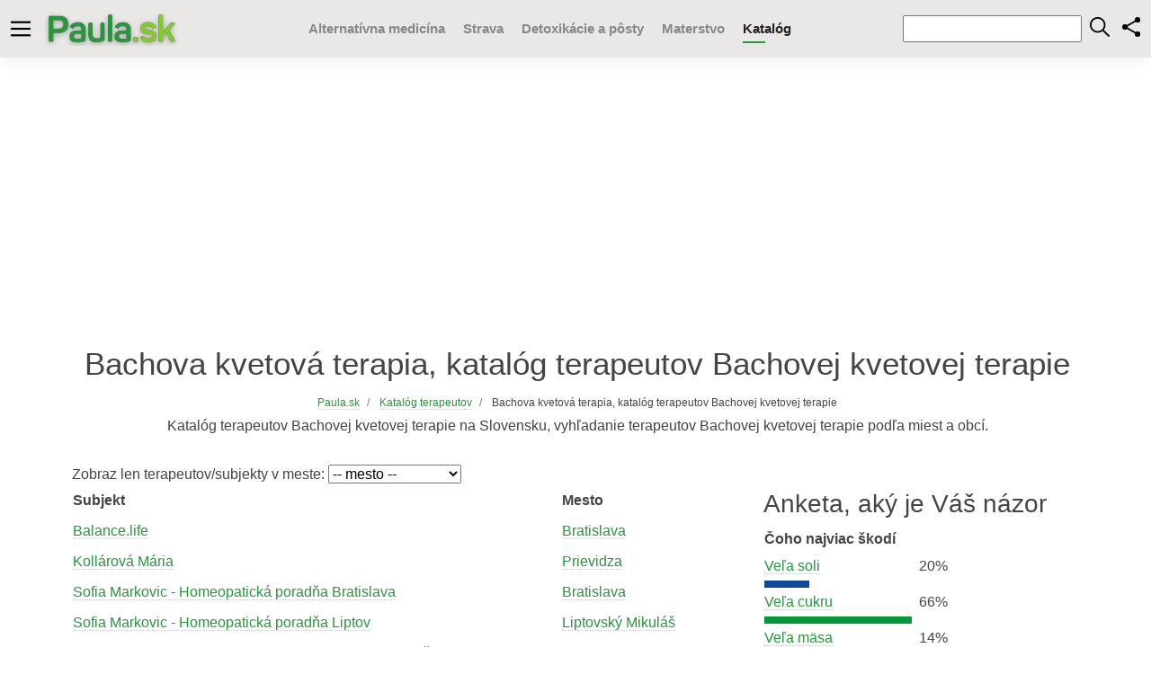

--- FILE ---
content_type: text/html; charset=utf-8
request_url: https://www.paula.sk/katalog/bachova-terapia/
body_size: 4988
content:
<!DOCTYPE html>
<html lang="sk" >
  <head>
    <meta charset="utf-8">
	<meta content="width=device-width, initial-scale=1.0" name="viewport">
    <title>Bachova kvetová terapia, katalóg terapeutov Bachovej kvetovej terapie</title>
    <meta name="description" content="Katalóg terapeutov Bachovej kvetovej terapie na Slovensku, vyhľadanie terapeutov Bachovej kvetovej terapie podľa miest a obcí." />
	<meta name="author" content="paula.sk" />
	<link rel="icon" type="image/png" href="/media/favicon.png" />
	<link href="/media/apple-touch-icon.png" rel="apple-touch-icon">
	<meta name="apple-mobile-web-app-title" content="Paula.sk">
	<link rel="stylesheet" href="//stackpath.bootstrapcdn.com/bootstrap/4.3.1/css/bootstrap.min.css" integrity="sha384-ggOyR0iXCbMQv3Xipma34MD+dH/1fQ784/j6cY/iJTQUOhcWr7x9JvoRxT2MZw1T" crossorigin="anonymous">
    <link type="text/css" href="/media/p.css?v=1" rel="stylesheet" media="screen, projection, print"/>    
    <script src="//www.google.sk/coop/cse/brand?form=cse-search-box&amp;lang=sk" async></script>
	<script src="//code.jquery.com/jquery-3.6.0.slim.min.js" crossorigin="anonymous"></script>
	
	<link rel="alternate" type="application/rss+xml" title="RSS paula.sk" href="/zdravie-paula-sk.rss">
    
	<link rel="canonical" href="https://www.paula.sk/katalog/bachova-terapia/">
    	
	<script async src="//pagead2.googlesyndication.com/pagead/js/adsbygoogle.js?client=ca-pub-4337595457380556" crossorigin="anonymous"></script>
	<script async src="//www.googletagmanager.com/gtag/js?id=G-1PD8RY0EH7"></script>
</head>
<body>

  <header id="header">
    <div class="container-fluid d-flex align-items-center justify-content-between">
	  <div><a href="#mmenu" id="mmenubutton"><img id="mmxopen" src="/media/img/m.svg" alt="M"><img id="mmxclose" alt="X" src="/media/img/c.svg" style="display:none"></a><a href="/"><img src="/media/img/logo2.svg" alt="logo" style="width:150px;height:38px"></a></div>
	  <div class="d-lg-none"><a href="#smenu" id="smenubutton"><img id="smxopen" src="/media/img/b.svg" alt="B"><img id="smxclose" alt="X" src="/media/img/c.svg" style="display:none"></a></div>
      <nav class="nav-menu d-none d-lg-block">
        <ul>
		    <li><a href="/alternativne-terapie/" title="Alternatívne terapie">Alternatívna medicína</a></li>
            <li><a href="/strava-doplnky/" title="Strava a doplnky">Strava</a></li>
            <li class="d-none d-xl-block"><a href="/detoxikacia-posty/" title="Detoxikácie a pôsty">Detoxikácie a pôsty</a></li>
            <li class="d-none d-xl-block"><a href="/materstvo/">Materstvo</a></li>
			<li class="active d-none d-xl-block"><a href="/katalog/" title="Katalóg terapeutov">Katalóg</a></li>
		</ul>
      </nav>
	  <div class="d-none d-lg-block">
		
<form id="search-form" action="/hladanie/" method="get">
  <input type="hidden" name="cx" value="partner-pub-8898342510053913:3458567604" />
  <input type="hidden" name="cof" value="FORID:10" />
  <input type="hidden" name="ie" value="UTF-8" />

  <input type="text" name="q" id="search-input">
  
  <input type="image" src="/media/img/b.svg" alt="Submit" height="22" style="vertical-align: sub;padding:0 5px">
  <a href="#redes"><img src="/media/img/s.svg" alt="S" style="height:22px;vertical-align: sub;padding:0 10px 0 5px" title="Zdielať"></a>
</form>




      </div>
    </div>
  </header>
  
  <main id="main">
   <section id="resume" class="resume">
    <div class="container">
	  <div class="section-title">
	  <h1>Bachova kvetová terapia, katalóg terapeutov Bachovej kvetovej terapie</h1>
	  
	  <nav role="navigation" aria-label="breadcrumbs" class="d-none d-lg-block">
	  <ol class="breadcrumb justify-content-center" style="margin:0;padding:5px 0;font-size:12px;background-color:white" vocab="http://schema.org/" typeof="BreadcrumbList">
		<li class="breadcrumb-item" property="itemListElement" typeof="ListItem">
		  <a property="item" typeof="WebPage" href="/" title="Domovská stránka"><span property="name">Paula.sk</span></a>
		  <meta property="position" content="1">
		</li>
		
		
		<li class="breadcrumb-item" property="itemListElement" typeof="ListItem">
		  
		  <a property="item" typeof="WebPage" href="/katalog/"><span property="name">Katalóg terapeutov</span></a>
		  
		  <meta property="position" content="2">
		</li>
		
		<li class="breadcrumb-item" property="itemListElement" typeof="ListItem">
		  
			<span property="name">Bachova kvetová terapia, katalóg terapeutov Bachovej kvetovej terapie</span>
		  
		  <meta property="position" content="3">
		</li>
		
	  </ol>
	  </nav>

	  
	  <p>Katalóg terapeutov Bachovej kvetovej terapie na Slovensku, vyhľadanie terapeutov Bachovej kvetovej terapie podľa miest a obcí.</p>

      
	  
	  

	  </div>
	  <div class="row">
		<div class="col-lg-8">
        

Zobraz len terapeutov/subjekty v meste:
<select id="se_mesto" name="select_mesto">
  <option value="">-- mesto --</option>
    
  <option value="/katalog/bachova-terapia/mesto-bratislava">Bratislava</option>
    
  <option value="/katalog/bachova-terapia/mesto-liptovsky-mikulas">Liptovský Mikuláš</option>
    
  <option value="/katalog/bachova-terapia/mesto-prievidza">Prievidza</option>
    
</select>

<script>
  $("#se_mesto").change(function() {
	  var m = $('select option:selected').val();
	  if (m)
		document.location.href = m;
	  });  
</script>

<br />
<table style="margin-bottom: 1em;width:100%;line-height:2">
  <thead>
	<tr>
	  <th>Subjekt</th>
	  <th>Mesto</th>
	</tr>
  </thead>
  <tfoot>
	<tr>
	  <td colspan="2">Zoznam terapeutov Bachovej kvetovej terapie v SR, počet subjektov 4.</td>
	</tr>
  </tfoot>
  <tbody>
  
  <tr  ><td>
	  <a href="/katalog/balancelife" title="Kontakty, adresy, mapa">Balance.life</td>
	  <td>
		<a href="/katalog/bachova-terapia/mesto-bratislava" title="Terapeuti Bachovej kvetovej terapie Bratislava">Bratislava</a></td></tr>
  
  <tr  ><td>
	  <a href="/katalog/kollarova-maria" title="Kontakty, adresy, mapa">Kollárová Mária</td>
	  <td>
		<a href="/katalog/bachova-terapia/mesto-prievidza" title="Terapeuti Bachovej kvetovej terapie Prievidza">Prievidza</a></td></tr>
  
  <tr  ><td>
	  <a href="/katalog/sofia-markovic-homeopaticka-poradna-bratislava" title="Kontakty, adresy, mapa">Sofia Markovic - Homeopatická poradňa Bratislava</td>
	  <td>
		<a href="/katalog/bachova-terapia/mesto-bratislava" title="Terapeuti Bachovej kvetovej terapie Bratislava">Bratislava</a></td></tr>
  
  <tr  ><td>
	  <a href="/katalog/sofia-markovic-homeopaticka-poradna-liptov" title="Kontakty, adresy, mapa">Sofia Markovic - Homeopatická poradňa Liptov</td>
	  <td>
		<a href="/katalog/bachova-terapia/mesto-liptovsky-mikulas" title="Terapeuti Bachovej kvetovej terapie Liptovský Mikuláš">Liptovský Mikuláš</a></td></tr>
  
  </tbody>
</table>

<div style="text-align:justify;with:100%">
  <b>Zaradenie do katalógu a aktualizácia údajov</b><br />
  Katalóg terapuetov s alternatívnym zameraním je vynikajúca možnosť ako sa jednoducho viac zviditeľniť a získať tak viac klientov.<br /> <br />
  Pokiaľ máte záujem o zaradenie do katalógu terapeutov, masérov, výživových a detoxikačných poradcov, cvičiteľov jogy, tajči atď., všetky potrebné informácii nájdete na stránke 
  <a href="/inzercia-akcie-podmienky/">Podmienky inzercie</a>. 
    
  <br /> 
  <br />   
   Ak ste našli v našich údajoch nejakú chybu, neváhajte nás kontaktovať na našej emailovej adrese <a href="mailto:paula.sk.terapie@gmail.com">paula.sk.terapie@gmail.com</a>. 
  <br />  
  <br />   
 
</div>

<br />
<hr />
<h2>Články súvisiace s kategóriu bachova kvetová terapia</h2>


  <div class="art ecb">
  
  <h3><a href="/alternativne-terapie/bachova-kvetova-terapia/">Bachova kvetová terapia - kvetmi proti negatívnym emóciám</a></h3>
  <a href="/alternativne-terapie/bachova-kvetova-terapia/"><img src="/media/alternativne-terapie/bachova_kvetova_terapia_02c_thumbnail.jpg" alt="" class="artimg" width="150" height="105" loading="lazy"></a>
   
  Bachova kvetová terapia je jednoduchá a zároveň veľmi účinná alternatívna terapia na navrátenie alebo udržanie zdravia, ktorá lieči rôzne negatívne stavy mysle a negatívne emócie. Je vhodná aj na samoliečbu.
Objavil ju anglický lekár, homeopat a bakteriológ Dr. Edward Bach a vychádza z presvedčenia, že fyzické ochorenia …
    
  <a href="/alternativne-terapie/bachova-kvetova-terapia/" style="float:right">Celý článok - Bachova kvetová terapia - kvetmi proti negatívnym emóciám</a>
    
</div>
<div class="clear"></div>


  <div class="art ecb">
  
  <h3><a href="/alternativne-terapie/homeopatia/">Homeopatia - prečo je jednými oslavovaná a inými hanená</a></h3>
  <a href="/alternativne-terapie/homeopatia/"><img src="/media/alternativne-terapie/homeopatika-c_thumbnail.jpg" alt="" class="artimg" width="150" height="105" loading="lazy"></a>
   
  
Čo je homeopatia?
Homeopatia je liečebná metóda známa iba okolo 200 rokov. História homeopatie sa však datuje už od staroveku, keď Hippokrates liečil podľa zákona podobnosti: Similia similibus curantur (podobné sa lieči podobným). 
O novodobé rozšírenie homeopatie a jej dôkladné rozpracovanie sa však zaslúžil až nemecký lekár …
    
  <a href="/alternativne-terapie/homeopatia/" style="float:right">Celý článok - Homeopatia - prečo je jednými oslavovaná a inými hanená</a>
    
</div>
<div class="clear"></div>




        
		</div>  

		<div class="col-lg-4">
		  	


			




		  
<div style="line-height:1.8;margin-bottom:2em">
<script src="/ankety/poll.js?v1"></script>


<h3 style="margin-top:2em">Najčítanejšie články</h3>
&nbsp;<a href="/strava-doplnky/plesnove-kvasinkove-infekcie-alternativna-liecba/" title="alternatívna liečba">Plesňové a kvasinkové infekcie</a><br />
&nbsp;<a href="/strava-doplnky/lanovo-proteinova-liecebna-dieta-dr-budwig/" title="Dr. Budwig">Ľanovo-proteínová liečebná diéta</a><br />

&nbsp;<a href="/strava-doplnky/delena-strava/">Delená strava</a><br />

&nbsp;<a href="/strava-doplnky/stravovanie-podla-krvnych-skupin/">Stravovanie podľa krvných skupín</a><br />
&nbsp;<a href="/detoxikacia-posty/detoxikacne-kury-proti-parazitom-v-tele/">Detoxikačné kúry proti parazitom v tele</a><br />
&nbsp;<a href="/detoxikacia-posty/detoxikacia-creva/">Detoxikácia čreva</a><br />
&nbsp;<a href="/alternativne-terapie/psychosomatika-vypoved-duse-telom/">Psychosomatika - výpoveď duše telom</a><br />
&nbsp;<a href="/strava-doplnky/chia-semienka-charakteristika-pouzitie-recepty/">Chia semienka</a><br />
&nbsp;<a href="/strava-doplnky/ake-oleje-pouzivat-na-bezpecne-vyprazanie-pecenie/" title="Bezpečné vyprážanie a pečenie">Aké oleje používať</a><br />

<h3 style="margin-top:2em">Zoznamy</h3>
&nbsp;<a href="/ecka/">Zoznam potravinových prísad "éčok"</a><br />
&nbsp;<a href="/ecka/nebezpecne-ecka/">Zoznam nebezpečných "éčok"</a><br />
&nbsp;<a href="/alternativna-medicina-terapie-zoznam/">Zoznam alternatívnych terapií</a><br />



</div>

		</div>  
	  </div>
      <div class="row">
        <div style="margin:0 auto;line-height:3;text-align:center">
            <a href="#header">na začiatok stránky</a>
            <br>Sledujte nás &nbsp; <a href="https://www.facebook.com/www.paula.sk" style="color:#3b5998">FACEBOOK</a> &nbsp;
            <a href="https://x.com/wwwpaulask" style="color:#1DA1F2">X (twitter)</a>
        </div>
      </div>
      <div class="row">
        <div style="margin:0 auto;text-align:center">
&nbsp;
        </div>
      </div>
    </div>
   </section>
  </main>

  <footer id="footer">
    <div class="container">
      <div class="copyright">

        
		  <br />
		   
			  Paula.sk internetový magazín o alternatívnych prístupoch ku zdraviu, o detoxikácii, strave a materstve. <br />
            
            Heslo portálu paula.sk: "Zdravie nie je všetko, ale bez zdravia je všetko ničím." Arthur Schopenhauer.
            <br />&nbsp;
        


        <br />&nbsp;
        <a href="/inzercia-akcie-podmienky/" rel="nofollow" style="font-weight:bold">Podmienky inzercie, reklamy, PR články a akcie na paula.sk</a>	<br />&nbsp;
        <br />&copy; 2026 paula.sk  &nbsp;  <a href="mailto:paula.sk.terapie@gmail.com">paula.sk.terapie@gmail.com</a> &nbsp; 
		<a href="/kontakty/">Kontakty</a>  &nbsp; 
		<a href="/o-nas/">O nás</a>   &nbsp; 
		<a href="/zdravie-paula-sk.rss">RSS </a>        
      </div>
      <div class="credits">		  
		  <a href="/zasady-pouzivania-suborov-cookies/">Zásady používania súborov cookie</a>  &nbsp; <a href="/ochrana-a-spracovanie-osobnych-udajov/">Pravidlá ochrany súkromia</a> <br>
		  Vytvorené a prevádzkované v spolupráci s <a href="https://www.kurzy.cz/" rel="nofollow">Kurzy.cz</a> s r.o.
      </div>
      <img src="/media/img/logo3.svg" alt="logo" style="width:300px;height:95px;margin:2em 0 1em" loading="lazy">
	  <img src="//toplist.sk/dot.asp?id=1248733" alt="TOPlist" width="1" height="1">
    </div>
  </footer>

<nav id="mmenu" style="display:none">
  <ul id="mainmmmenu">
	  <li><a href="/alternativne-terapie/">Alternatívna medicína</a></li>
      <li><a href="/strava-doplnky/">Strava a doplnky</a></li>
      <li><a href="/detoxikacia-posty/">Detoxikácie a pôsty</a></li>
      <li><a href="/materstvo/">Materstvo</a></li>
	  <li><a href="/pohyb-moda-ine/">Pohyb, móda a iné</a></li>
      <li><a href="/dokumenty/">Dokumenty - filmy a videá</a></li>
      <li><a href="/kurzy-seminare/">Kurzy, akcie a semináre</a></li>
      <li><a href="/forum/">Fórum a diskusie</a></li>
      <li><a href="/katalog/">Katalóg terapeutov</a></li>
	  <li><a href="/inzercia-akcie-podmienky/">Inzercia na Paula.sk</a></li>
  </ul>
</nav>

<div id="smenu" style="text-align:center;padding:2em 0;width:100%;background-color:#e9e8e6">
  
<form id="search-form2" action="/hladanie/" method="get">
  <input type="hidden" name="cx" value="partner-pub-8898342510053913:3458567604" />
  <input type="hidden" name="cof" value="FORID:10" />
  <input type="hidden" name="ie" value="UTF-8" />

  <input type="text" name="q" id="search-input2">
  
  <input type="image" src="/media/img/b.svg" alt="Submit" height="22" style="vertical-align: sub;padding:0 5px">
  <a href="#redes"><img src="/media/img/s.svg" alt="S" style="height:22px;vertical-align: sub;padding:0 10px 0 5px" title="Zdielať"></a>
</form>




</div>



<script src="//stackpath.bootstrapcdn.com/bootstrap/4.3.1/js/bootstrap.min.js" integrity="sha384-JjSmVgyd0p3pXB1rRibZUAYoIIy6OrQ6VrjIEaFf/nJGzIxFDsf4x0xIM+B07jRM" crossorigin="anonymous"></script>
<script src="/media/js/all.js?v=1"></script>
<script>
  window.dataLayer = window.dataLayer || [];
  function gtag(){dataLayer.push(arguments);}
  gtag('js', new Date());

  gtag('config', 'G-1PD8RY0EH7');
</script>
</body>
</html>



--- FILE ---
content_type: text/html; charset=utf-8
request_url: https://www.google.com/recaptcha/api2/aframe
body_size: 266
content:
<!DOCTYPE HTML><html><head><meta http-equiv="content-type" content="text/html; charset=UTF-8"></head><body><script nonce="qiem77ZGIw3SHbxdNl7mHg">/** Anti-fraud and anti-abuse applications only. See google.com/recaptcha */ try{var clients={'sodar':'https://pagead2.googlesyndication.com/pagead/sodar?'};window.addEventListener("message",function(a){try{if(a.source===window.parent){var b=JSON.parse(a.data);var c=clients[b['id']];if(c){var d=document.createElement('img');d.src=c+b['params']+'&rc='+(localStorage.getItem("rc::a")?sessionStorage.getItem("rc::b"):"");window.document.body.appendChild(d);sessionStorage.setItem("rc::e",parseInt(sessionStorage.getItem("rc::e")||0)+1);localStorage.setItem("rc::h",'1769577795170');}}}catch(b){}});window.parent.postMessage("_grecaptcha_ready", "*");}catch(b){}</script></body></html>

--- FILE ---
content_type: text/css
request_url: https://www.paula.sk/media/p.css?v=1
body_size: 3057
content:
/*!
 * Mmenu Light v3.0.3 mmenujs.com/mmenu-light Copyright (c) Fred Heusschen www.frebsite.nl License: CC-BY-4.0 http://creativecommons.org/licenses/by/4.0/
 */:root{--mm-ocd-width:80%;--mm-ocd-min-width:200px;--mm-ocd-max-width:440px}body.mm-ocd-opened{overflow-y:hidden;-ms-scroll-chaining:none;overscroll-behavior:none}.mm-ocd{position:fixed;top:0;right:0;bottom:100%;left:0;z-index:9999;overflow:hidden;-ms-scroll-chaining:none;overscroll-behavior:contain;background:rgba(0,0,0,0);-webkit-transition-property:bottom,background-color;-o-transition-property:bottom,background-color;transition-property:bottom,background-color;-webkit-transition-duration:0s,.3s;-o-transition-duration:0s,.3s;transition-duration:0s,.3s;-webkit-transition-timing-function:ease;-o-transition-timing-function:ease;transition-timing-function:ease;-webkit-transition-delay:.45s,.15s;-o-transition-delay:.45s,.15s;transition-delay:.45s,.15s}.mm-ocd--open{bottom:0;background:rgba(0,0,0,.25);-webkit-transition-delay:0s;-o-transition-delay:0s;transition-delay:0s}.mm-ocd__content{position:absolute;top:0;bottom:0;z-index:2;width:80%;width:var(--mm-ocd-width);min-width:200px;min-width:var(--mm-ocd-min-width);max-width:440px;max-width:var(--mm-ocd-max-width);background:#fff;-webkit-transition-property:-webkit-transform;transition-property:-webkit-transform;-o-transition-property:transform;transition-property:transform;transition-property:transform,-webkit-transform;-webkit-transition-duration:.3s;-o-transition-duration:.3s;transition-duration:.3s;-webkit-transition-timing-function:ease;-o-transition-timing-function:ease;transition-timing-function:ease}.mm-ocd--left .mm-ocd__content{left:0;-webkit-transform:translate3d(-100%,0,0);transform:translate3d(-100%,0,0)}.mm-ocd--right .mm-ocd__content{right:0;-webkit-transform:translate3d(100%,0,0);transform:translate3d(100%,0,0)}.mm-ocd--open .mm-ocd__content{-webkit-transform:translate3d(0,0,0);transform:translate3d(0,0,0)}.mm-ocd__backdrop{position:absolute;top:0;bottom:0;z-index:3;width:calc(100% - 80%);width:calc(100% - var(--mm-ocd-width));min-width:calc(100% - 440px);min-width:calc(100% - var(--mm-ocd-max-width));max-width:calc(100% - 200px);max-width:calc(100% - var(--mm-ocd-min-width));background:rgba(3,2,1,0)}.mm-ocd--left .mm-ocd__backdrop{right:0}.mm-ocd--right .mm-ocd__backdrop{left:0}.mm-spn,.mm-spn a,.mm-spn li,.mm-spn span,.mm-spn ul{display:block;padding:0;margin:0;-webkit-box-sizing:border-box;box-sizing:border-box}:root{--mm-spn-item-height:50px;--mm-spn-item-indent:20px;--mm-spn-line-height:24px}.mm-spn{width:100%;height:100%;-webkit-tap-highlight-color:transparent;-webkit-overflow-scrolling:touch;overflow:hidden;-webkit-clip-path:inset(0 0 0 0);clip-path:inset(0 0 0 0);-webkit-transform:translateX(0);-ms-transform:translateX(0);transform:translateX(0)}.mm-spn ul{-webkit-overflow-scrolling:touch;position:fixed;top:0;left:100%;bottom:0;z-index:2;width:130%;padding-right:30%;line-height:24px;line-height:var(--mm-spn-line-height);overflow:visible;overflow-y:auto;background:inherit;-webkit-transition:left .3s ease 0s;-o-transition:left .3s ease 0s;transition:left .3s ease 0s;cursor:default}.mm-spn ul:after{content:'';display:block;height:50px;height:var(--mm-spn-item-height)}.mm-spn>ul{left:0}.mm-spn ul.mm-spn--open{left:0}.mm-spn ul.mm-spn--parent{left:-30%;overflow-y:hidden}.mm-spn li{position:relative;background:inherit;cursor:pointer}.mm-spn li:before{content:'';display:block;position:absolute;top:25px;top:calc(var(--mm-spn-item-height)/ 2);right:25px;right:calc(var(--mm-spn-item-height)/ 2);z-index:0;width:10px;height:10px;border-top:2px solid;border-right:2px solid;-webkit-transform:rotate(45deg) translate(0,-50%);-ms-transform:rotate(45deg) translate(0,-50%);transform:rotate(45deg) translate(0,-50%);opacity:.4}.mm-spn li:after{content:'';display:block;margin-left:20px;margin-left:var(--mm-spn-item-indent);border-top:1px solid;opacity:.15}.mm-spn a,.mm-spn span{position:relative;z-index:1;padding:13px 20px;padding:calc((var(--mm-spn-item-height) - var(--mm-spn-line-height))/ 2) var(--mm-spn-item-indent)}.mm-spn a{background:inherit;color:inherit;text-decoration:none}.mm-spn a:not(:last-child){width:calc(100% - 50px);width:calc(100% - var(--mm-spn-item-height))}.mm-spn a:not(:last-child):after{content:'';display:block;position:absolute;top:0;right:0;bottom:0;border-right:1px solid;opacity:.15}.mm-spn span{background:0 0}.mm-spn.mm-spn--navbar{cursor:pointer}.mm-spn.mm-spn--navbar:before{content:'';display:block;position:absolute;top:25px;top:calc(var(--mm-spn-item-height)/ 2);left:20px;left:var(--mm-spn-item-indent);width:10px;height:10px;margin-top:2px;border-top:2px solid;border-left:2px solid;-webkit-transform:rotate(-45deg) translate(50%,-50%);-ms-transform:rotate(-45deg) translate(50%,-50%);transform:rotate(-45deg) translate(50%,-50%);opacity:.4}.mm-spn.mm-spn--navbar.mm-spn--main{cursor:default}.mm-spn.mm-spn--navbar.mm-spn--main:before{content:none;display:none}.mm-spn.mm-spn--navbar:after{content:attr(data-mm-spn-title);display:block;position:absolute;top:0;left:0;right:0;height:50px;height:var(--mm-spn-item-height);padding:0 40px;padding:0 calc(var(--mm-spn-item-indent) * 2);line-height:50px;line-height:var(--mm-spn-item-height);opacity:.4;text-align:center;overflow:hidden;white-space:nowrap;-o-text-overflow:ellipsis;text-overflow:ellipsis}.mm-spn.mm-spn--navbar.mm-spn--main:after{padding-left:20px;padding-left:var(--mm-spn-item-indent)}.mm-spn.mm-spn--navbar ul{top:51px;top:calc(var(--mm-spn-item-height) + 1px)}.mm-spn.mm-spn--navbar ul:before{content:'';display:block;position:fixed;top:inherit;z-index:2;width:100%;border-top:1px solid currentColor;opacity:.15}.mm-spn.mm-spn--light{color:#444;background:#f3f3f3}.mm-spn.mm-spn--dark{color:#ddd;background:#333}.mm-spn.mm-spn--vertical{overflow-y:auto}.mm-spn.mm-spn--vertical ul{width:100%;padding-right:0;position:static}.mm-spn.mm-spn--vertical ul ul{display:none;padding-left:20px;padding-left:var(--mm-spn-item-indent)}.mm-spn.mm-spn--vertical ul ul:after{height:25px;height:calc(var(--mm-spn-item-height)/ 2)}.mm-spn.mm-spn--vertical ul.mm-spn--open{display:block}.mm-spn.mm-spn--vertical li.mm-spn--open:before{-webkit-transform:rotate(135deg) translate(-50%,0);-ms-transform:rotate(135deg) translate(-50%,0);transform:rotate(135deg) translate(-50%,0)}.mm-spn.mm-spn--vertical ul ul li:last-child:after{content:none;display:none}:root{--mm-ocd-width:100%}.mm-spn.mm-spn--light{color:#000;background:#e9e8e6}.mm-spn li:before{-ms-transform:rotate(135deg) translate(0,90%);transform:rotate(135deg) translate(0,90%)}.mm-spn li:after{margin-left:0;padding-left:20px}.mm-spn li ul li:after{border:none}.mm-spn a:not(:last-child):after{border:none}.mm-spn a{color:#555;font-weight:700}@media screen and (max-width:684px){.mm-ocd{top:46px}}.ecb:after,.ecb:before{content:"";display:table}.ecb:after{clear:both}.ecb{zoom:1}body{font-family:sans-serif;color:#444}a{color:#27963c;border-bottom:1px dotted #ccc}a:hover{color:#278296;text-decoration:none}h1,h2,h3,h4,h5,h6{font-family:sans-serif}h1{font-size:2.2em}#main{margin-top:20px}img{vertical-align:none}.container{padding:0 6px 0 10px}.container-fluid{padding:0 2px}.red{color:#cd0000}#header{background:#e9e8e6;box-shadow:0 0 25px 0 rgba(0,0,0,.08);z-index:997;padding:11px 0}#header .logo{font-size:32px;margin:0;padding:0;line-height:1;font-weight:400;letter-spacing:2px;text-transform:uppercase}#header .logo a{color:#222}#header a{border-bottom:none}#header .logo img{max-height:40px}@media (max-width:992px){#header .logo{font-size:28px}}.nav-menu ul{margin:0;padding:0;list-style:none}.nav-menu>ul{display:flex}.nav-menu>ul>li{position:relative;white-space:nowrap;padding:10px 0 10px 20px}.nav-menu a{display:block;position:relative;color:#888;transition:.3s;font-size:15px;font-family:sans-serif;font-weight:600}.nav-menu>ul>li>a:before{content:"";position:absolute;width:0;height:2px;bottom:-5px;left:0;background-color:#27963c;visibility:hidden;width:0;transition:all .3s ease-in-out 0s}.nav-menu .active>a:before,.nav-menu a:hover:before,.nav-menu li:hover>a:before{visibility:visible;width:25px}.nav-menu .active>a,.nav-menu a:hover,.nav-menu li:hover>a{color:#222}.nav-menu .drop-down ul{display:block;position:absolute;left:28px;top:calc(100% + 30px);z-index:99;opacity:0;visibility:hidden;padding:10px 0;background:#fff;box-shadow:0 0 30px rgba(127,137,161,.25);transition:.3s}.nav-menu .drop-down:hover>ul{opacity:1;top:100%;visibility:visible}.nav-menu .drop-down li{min-width:180px;position:relative}.nav-menu .drop-down ul a{padding:10px 20px;font-size:14px;font-weight:500;text-transform:none;color:#222}.nav-menu .drop-down ul .active>a,.nav-menu .drop-down ul a:hover,.nav-menu .drop-down ul li:hover>a{color:#27963c}.nav-menu .drop-down>a:after{content:"\ea99";padding-left:5px}.nav-menu .drop-down .drop-down ul{top:0;left:calc(100% - 30px)}.nav-menu .drop-down .drop-down:hover>ul{opacity:1;top:0;left:100%}.nav-menu .drop-down .drop-down>a{padding-right:35px}.nav-menu .drop-down .drop-down>a:after{content:"\eaa0";position:absolute;right:15px}@media (max-width:1366px){.nav-menu .drop-down .drop-down ul{left:-90%}.nav-menu .drop-down .drop-down:hover>ul{left:-100%}.nav-menu .drop-down .drop-down>a:after{content:"\ea9d"}}.section-bg{background-color:#e7f8f6}.section-title{text-align:center;padding-bottom:30px}.section-title h2{font-size:32px;font-weight:700;text-transform:uppercase;margin-bottom:20px;padding-bottom:20px;position:relative}.section-title h2::after{content:'';position:absolute;display:block;width:50px;height:3px;background:#27963c;bottom:0;left:calc(50% - 25px)}.section-title p{margin-bottom:0}.resume .resume-title{font-size:26px;font-weight:400;margin-top:20px;margin-bottom:20px;color:#222}.resume .resume-item{padding:0 0 20px 12px;margin-top:-2px;border-left:2px solid #27963c;position:relative}.resume .resume-item h3{line-height:18px;font-size:18px;font-weight:600;font-family:sans-serif;color:#1d685f;margin-bottom:10px}.resume .resume-item h4{font-size:16px;background:#effbf9;padding:0;display:inline-block;font-weight:600;color:#000!important}.resume .resume-item ul{padding-left:20px}.resume .resume-item ul li{padding-bottom:10px}.resume .resume-item:last-child{padding-bottom:0}.resume-item::before{content:"";position:absolute;width:16px;height:16px;border-radius:50px;left:-9px;top:0;background:#fff;border:2px solid #27963c}#footer{background:#e9e8e6;padding:30px 0;color:#222;font-size:14px;text-align:center}#footer .credits{padding-top:5px;font-size:13px}#footer .credits a{color:#27963c}.wwb{word-wrap:break-word;word-break:break-all}.bl_brown{padding:0 0 20px 20px;margin-top:-2px;border-left:2px solid #682d1d!important;position:relative}.bl_brown a{color:#682d1d!important}.bl_brown h4{color:#b4ab73!important}.bl_brown h3{color:#b4ab73!important}.bl_brown::before{content:"";position:absolute;width:16px;height:16px;border-radius:50px;left:-9px;top:0;background:#fff;border:2px solid #682d1d!important}.bl_blue{padding:0 0 20px 20px;margin-top:-2px;border-left:2px solid #1d2668!important;position:relative}.bl_blue a{color:#3e4682!important}.bl_blue h4{color:#1d2668!important}.bl_blue h3{color:#1d2668!important}.bl_blue::before{content:"";position:absolute;width:16px;height:16px;border-radius:50px;left:-9px;top:0;background:#fff;border:2px solid #3e4682!important}.bl_purp{padding:0 0 20px 20px;margin-top:-2px;border-left:2px solid #b350a1!important;position:relative}.bl_purp a{color:#b350a1!important}.bl_purp h4{color:#99638f!important}.bl_purp h3{color:#99638f!important}.bl_purp::before{content:"";position:absolute;width:16px;height:16px;border-radius:50px;left:-9px;top:0;background:#fff;border:2px solid #b350a1!important}.btn-outline-success{color:#1d685f;border-color:#1d685f}#mmxclose,#mmxopen{width:47px;height:22px;padding:0 15px 0 10px}#smxclose,#smxopen{width:47px;height:22px;padding:0 10px 0 15px}#myCookieConsent{z-index:999;min-height:20px;padding:10px 20px;background:rgba(0,0,0,.8);overflow:hidden;position:fixed;color:#fff;bottom:0;right:0;display:none;left:0;text-align:left;font-size:15px;font-weight:700}#myCookieConsent div{padding:5px 0 0}h4.h4sm{color:#000!important;padding:0!important;margin:0!important}.art{display:block;margin-bottom:3em;text-align:justify}.artimg{float:left;margin:0 15px 5px 0}.pr{float:right;color:#962753;margin-left:15px}@media screen and (max-width:684px){.art{text-align:left}}.box-gray-forum{margin-bottom:3em}.box-gray-forum a{color:#278296!important}.pagination{display:block}.pagination .page{margin:0 5px}h3 a{border-bottom:none!important}table.tablesorter thead tr .header{background-image:url(bg.gif);background-repeat:no-repeat;background-position:center right;cursor:pointer}table.tablesorter tbody tr.odd td{background-color:#f0f0f6}table.tablesorter thead tr .headerSortUp{background-image:url(asc.gif)}table.tablesorter thead tr .headerSortDown{background-image:url(desc.gif)}table.tablesorter thead tr .headerSortDown,table.tablesorter thead tr .headerSortUp{background-color:#e5ecf9}.xslide{overflow-x:auto;overflow-y:hidden;-webkit-box-shadow:10px -3px 4px -6px rgba(0,0,0,.56);box-shadow:10px -3px 4px -6px rgba(80,80,80,.56)}.new_comment_form_wrapper{border:medium solid #eee;padding:5px;width:520px}@media screen and (max-width:684px){.new_comment_form_wrapper{width:100%}}.comment_title{background:none repeat scroll 0 0 #eee;font-size:.9em;font-weight:700;margin-bottom:2px;padding:3px}.comment_meta{font-weight:700}.comment{border-left:4px solid #ddd;margin-left:.1em;margin-top:.5em;padding-left:.5em;h3{text-align:left}}


--- FILE ---
content_type: image/svg+xml
request_url: https://www.paula.sk/media/img/logo3.svg
body_size: 59740
content:
<?xml version="1.0" encoding="UTF-8" standalone="no"?>
<svg
   xmlns:dc="http://purl.org/dc/elements/1.1/"
   xmlns:cc="http://creativecommons.org/ns#"
   xmlns:rdf="http://www.w3.org/1999/02/22-rdf-syntax-ns#"
   xmlns:svg="http://www.w3.org/2000/svg"
   xmlns="http://www.w3.org/2000/svg"
   xmlns:xlink="http://www.w3.org/1999/xlink"
   xmlns:sodipodi="http://sodipodi.sourceforge.net/DTD/sodipodi-0.dtd"
   xmlns:inkscape="http://www.inkscape.org/namespaces/inkscape"
   width="282.07578pt"
   height="89.760002pt"
   viewBox="0 0 282.07578 89.76"
   version="1.2"
   id="svg50"
   sodipodi:docname="logo3.svg"
   inkscape:version="0.92.5 (2060ec1f9f, 2020-04-08)">
  <metadata
     id="metadata54">
    <rdf:RDF>
      <cc:Work
         rdf:about="">
        <dc:format>image/svg+xml</dc:format>
        <dc:type
           rdf:resource="http://purl.org/dc/dcmitype/StillImage" />
        <dc:title></dc:title>
      </cc:Work>
    </rdf:RDF>
  </metadata>
  <sodipodi:namedview
     pagecolor="#ffffff"
     bordercolor="#666666"
     borderopacity="1"
     objecttolerance="10"
     gridtolerance="10"
     guidetolerance="10"
     inkscape:pageopacity="0"
     inkscape:pageshadow="2"
     inkscape:window-width="1862"
     inkscape:window-height="1136"
     id="namedview52"
     showgrid="false"
     fit-margin-top="0"
     fit-margin-left="0"
     fit-margin-right="0"
     fit-margin-bottom="0"
     inkscape:zoom="1.844"
     inkscape:cx="214.90104"
     inkscape:cy="30.319993"
     inkscape:window-x="58"
     inkscape:window-y="27"
     inkscape:window-maximized="1"
     inkscape:current-layer="svg50" />
  <defs
     id="defs27">
    <image
       id="image7"
       width="831"
       height="374"
       xlink:href="[data-uri]" />
    <mask
       id="mask0">
      <use
         xlink:href="#image7"
         id="use11"
         x="0"
         y="0"
         width="100%"
         height="100%" />
    </mask>
    <image
       id="image6"
       width="831"
       height="374"
       xlink:href="[data-uri]" />
    <clipPath
       id="clip1">
      <path
         d="M 43,132.46875 H 68 V 176 H 43 Z m 0,0"
         id="path15"
         inkscape:connector-curvature="0" />
    </clipPath>
    <clipPath
       id="clip2">
      <path
         d="M 69,132.46875 H 94 V 176 H 69 Z m 0,0"
         id="path18"
         inkscape:connector-curvature="0" />
    </clipPath>
    <clipPath
       id="clip3">
      <path
         d="M 26.222656,142 H 58 v 39.96875 H 26.222656 Z m 0,0"
         id="path21"
         inkscape:connector-curvature="0" />
    </clipPath>
    <clipPath
       id="clip4">
      <path
         d="m 79,142 h 31.97266 v 39.96875 H 79 Z m 0,0"
         id="path24"
         inkscape:connector-curvature="0" />
    </clipPath>
  </defs>
  <g
     id="surface1"
     transform="translate(-26.324219,-120.47999)">
    <use
       xlink:href="#image6"
       mask="url(#mask0)"
       transform="matrix(0.24,0,0,0.24,108.96,120.47999)"
       id="use29"
       x="0"
       y="0"
       width="100%"
       height="100%" />
    <path
       style="fill:#7fca26;fill-opacity:1;fill-rule:nonzero;stroke:none"
       d="m 71.550781,152.44141 c 0,1.99609 -1.316406,3.61718 -2.945312,3.61718 -1.625,0 -2.941407,-1.62109 -2.941407,-3.61718 0,-2 1.316407,-3.61719 2.941407,-3.61719 1.628906,0 2.945312,1.61719 2.945312,3.61719"
       id="path31"
       inkscape:connector-curvature="0" />
    <g
       clip-path="url(#clip1)"
       id="g35"
       style="clip-rule:nonzero">
      <path
         style="fill:#7fca26;fill-opacity:1;fill-rule:nonzero;stroke:none"
         d="m 60.921875,157.67969 c -4.722656,-3.82422 -1.945313,-8.45703 -0.53125,-10.27344 l 0.0625,-0.0781 c 0.02344,-0.0312 0.07422,-0.0937 0.148437,-0.17968 2.828126,-3.28516 5.132813,-7.53516 6.664063,-12.22266 0.105469,-0.36719 0.578125,-2.44922 0.144531,-2.45312 -0.445312,0 -1.25,1.69921 -1.488281,2.1875 -1.65625,3.35937 -4.402344,8.30468 -7.570313,11.51171 -1.953124,1.97657 -2.917968,4.12891 -2.871093,6.39844 0.07031,3.57031 2.617187,6.6875 4.746093,8.67188 2.820313,2.63281 2.984376,6.25 2.863282,8.03906 -1.984375,-0.38672 -5.160156,-0.92188 -6.808594,-0.97656 -0.691406,-0.0234 -1.304688,-0.0352 -1.875,-0.0352 -2.980469,0 -7.242188,0.26953 -9.832031,2.61719 -1.070313,0.97656 -1.585938,2.6914 -0.589844,3.88281 l 0.714844,0.85156 -0.06641,-1.11718 c -0.0039,-0.0273 -0.03516,-0.6836 0.648438,-1.41016 0.824219,-0.875 2.765625,-1.92188 7.332031,-1.92188 h 0.15625 c 7.347657,0.0391 12.082031,1.98047 13.355469,2.57422 l 0.449219,0.20703 0.07031,-0.48828 c 0.445313,-2.99218 0.777344,-10.51953 -5.722656,-15.78515"
         id="path33"
         inkscape:connector-curvature="0" />
    </g>
    <g
       clip-path="url(#clip2)"
       id="g39"
       style="clip-rule:nonzero">
      <path
         style="fill:#7fca26;fill-opacity:1;fill-rule:nonzero;stroke:none"
         d="m 76.292969,157.67969 c 4.722656,-3.82422 1.945312,-8.45703 0.53125,-10.27344 l -0.0625,-0.0781 c -0.02344,-0.0312 -0.07422,-0.0937 -0.148438,-0.17968 -2.832031,-3.28516 -5.132812,-7.53516 -6.664062,-12.22266 -0.105469,-0.36719 -0.578125,-2.44922 -0.148438,-2.45312 0.445313,0 1.25,1.69921 1.492188,2.1875 1.65625,3.35937 4.402343,8.30468 7.570312,11.51171 1.949219,1.97657 2.917969,4.12891 2.871094,6.39844 -0.07031,3.57031 -2.621094,6.6875 -4.746094,8.67188 -2.820312,2.63281 -2.988281,6.25 -2.863281,8.03906 1.984375,-0.38672 5.15625,-0.92188 6.804688,-0.97656 0.695312,-0.0234 1.308593,-0.0352 1.878906,-0.0352 2.980468,0 7.238281,0.26953 9.828125,2.61719 1.074219,0.97656 1.589843,2.6914 0.59375,3.88281 l -0.714844,0.85156 0.06641,-1.11718 c 0.0039,-0.0273 0.03516,-0.6836 -0.648437,-1.41016 -0.824219,-0.875 -2.765625,-1.92188 -7.332032,-1.92188 h -0.15625 c -7.347656,0.0391 -12.082031,1.98047 -13.359374,2.57422 l -0.445313,0.20703 -0.07422,-0.48828 c -0.441409,-2.99217 -0.77344,-10.51952 5.72656,-15.78514"
         id="path37"
         inkscape:connector-curvature="0" />
    </g>
    <g
       clip-path="url(#clip3)"
       id="g43"
       style="clip-rule:nonzero">
      <path
         style="fill:#26943a;fill-opacity:1;fill-rule:nonzero;stroke:none"
         d="m 45.507812,177.72266 c -5.242187,-2.54297 -10.648437,-6.08204 -12.933593,-10.53125 l -0.101563,-0.19532 0.207032,-0.0625 C 32.742188,166.91406 38.925781,165 47.996094,165 c 2.675781,0 5.367187,0.16406 8.003906,0.49219 -2.238281,-1.96875 -11.933594,-10.83203 -14.851562,-19.1836 l -0.07422,-0.20703 0.21875,-0.0352 c 0.02344,-0.004 2.363281,-0.37891 6.230469,-0.37891 3.164062,0 6.382812,0.24219 9.621093,0.71094 0.214844,-0.25 0.441407,-0.4961 0.683594,-0.74219 0.01563,-0.0156 0.03125,-0.0352 0.04687,-0.0508 -3.480469,-1.35156 -8.753906,-2.84766 -15.039062,-2.84766 -1.996094,0 -4,0.15235 -5.96875,0.44922 0.480468,1.52734 3.765624,11.41797 10.714843,18.37109 l 0.332031,0.33204 -0.46875,-0.0195 c 0,0 -0.25,-0.008 -0.71875,-0.008 -2.324218,0 -10.625,0.22656 -20.402343,3.09766 1.007812,1.78906 9.28125,15.26562 30.0625,16.98437 -2.230469,-0.68359 -6.464844,-2.10547 -10.820313,-4.21484 l 0.0039,0.0469 -0.0625,-0.0742"
         id="path41"
         inkscape:connector-curvature="0" />
    </g>
    <g
       clip-path="url(#clip4)"
       id="g47"
       style="clip-rule:nonzero">
      <path
         style="fill:#26943a;fill-opacity:1;fill-rule:nonzero;stroke:none"
         d="m 90.484375,161.88281 c -0.464844,0 -0.714844,0.008 -0.71875,0.008 l -0.464844,0.0195 0.332031,-0.33204 c 6.945313,-6.95312 10.234376,-16.84375 10.710938,-18.37109 -1.964844,-0.29687 -3.96875,-0.44922 -5.964844,-0.44922 -6.289062,0 -11.5625,1.4961 -15.039062,2.84766 0.01563,0.0156 0.03125,0.0352 0.04687,0.0508 0.242187,0.24609 0.46875,0.49219 0.683593,0.74219 3.234376,-0.46875 6.457032,-0.71094 9.621094,-0.71094 3.867188,0 6.207032,0.375 6.230469,0.37891 l 0.214844,0.0352 -0.07031,0.20703 c -2.917968,8.35157 -12.613281,17.21485 -14.855468,19.1836 C 83.851562,165.16406 86.539062,165 89.21875,165 c 9.066406,0 15.25391,1.91406 15.3125,1.93359 l 0.21094,0.0625 -0.10156,0.19532 c -2.28516,4.44921 -7.691411,7.98437 -12.933599,10.53125 l -0.0625,0.0742 0.0039,-0.0469 c -4.355469,2.10937 -8.589844,3.53125 -10.820313,4.21484 20.777342,-1.71875 29.050782,-15.19531 30.058592,-16.98437 -9.77344,-2.8711 -18.078123,-3.09766 -20.402342,-3.09766"
         id="path45"
         inkscape:connector-curvature="0" />
    </g>
  </g>
</svg>


--- FILE ---
content_type: application/x-javascript
request_url: https://www.paula.sk/ankety/poll.js?v1
body_size: 338
content:

var vote_url = '/ankety/vote/1/';
function get_vote(item) {
    $.get(vote_url, {item: item}, function(data) {
        if (data=='done') {
            $("#warnpoll").html("Z tohoto počítača už bolo hlasované.")
        } else {
            location.reload(true);
        }
});
return false;
}
document.write('<div class="poll_style"><br /><h3>Anketa, aký je Váš názor</h3><span id="warnpoll" class="red"></span><table style="min-width:250px"><thead><tr><th colspan="2">Čoho najviac škodí</th></tr></thead><tfoot><tr><td colspan="2">Celkový počet hlasov: <b>4910</b></td></tr></tfoot><tbody><tr><td><a href="#anketa" onclick="get_vote(1)">Veľa soli</a></td><td class="tab_num">20%</td></tr><tr><td colspan="2"><div style="background:#10489B;height:8px;width:20%;"></div></td></tr><tr><td><a href="#anketa" onclick="get_vote(2)">Veľa  cukru</a></td><td class="tab_num">66%</td></tr><tr><td colspan="2"><div style="background:#009933;height:8px;width:66%;"></div></td></tr><tr><td><a href="#anketa" onclick="get_vote(3)">Veľa mäsa</a></td><td class="tab_num">14%</td></tr><tr><td colspan="2"><div style="background:#D8013A;height:8px;width:14%;"></div></td></tr></tbody></table></div>')


--- FILE ---
content_type: image/svg+xml
request_url: https://www.paula.sk/media/img/c.svg
body_size: 275
content:
<?xml version="1.0" encoding="UTF-8"?>
<!-- Generator: Adobe Illustrator 23.1.0, SVG Export Plug-In . SVG Version: 6.00 Build 0)  -->
<svg version="1.1" id="Layer_1" xmlns="http://www.w3.org/2000/svg" xmlns:xlink="http://www.w3.org/1999/xlink" x="0px" y="0px" viewBox="0 0 302 302" style="enable-background:new 0 0 302 302;" xml:space="preserve">
<polygon points="268.4,54.8 247.2,33.6 151,129.8 54.8,33.6 33.6,54.8 129.8,151 33.6,247.2 54.8,268.4 151,172.2 247.2,268.4   268.4,247.2 172.2,151 "/>
</svg>

--- FILE ---
content_type: application/javascript
request_url: https://www.paula.sk/media/js/all.js?v=1
body_size: 16724
content:
window.mobilecheck = function() { var check = false;
(function(a){if(/(android|bb\d+|meego).+mobile|avantgo|bada\/|blackberry|blazer|compal|elaine|fennec|hiptop|iemobile|ip(hone|od)|iris|kindle|lge |maemo|midp|mmp|mobile.+firefox|netfront|opera m(ob|in)i|palm( os)?|phone|p(ixi|re)\/|plucker|pocket|psp|series(4|6)0|symbian|treo|up\.(browser|link)|vodafone|wap|windows ce|xda|xiino/i.test(a)||/1207|6310|6590|3gso|4thp|50[1-6]i|770s|802s|a wa|abac|ac(er|oo|s\-)|ai(ko|rn)|al(av|ca|co)|amoi|an(ex|ny|yw)|aptu|ar(ch|go)|as(te|us)|attw|au(di|\-m|r |s )|avan|be(ck|ll|nq)|bi(lb|rd)|bl(ac|az)|br(e|v)w|bumb|bw\-(n|u)|c55\/|capi|ccwa|cdm\-|cell|chtm|cldc|cmd\-|co(mp|nd)|craw|da(it|ll|ng)|dbte|dc\-s|devi|dica|dmob|do(c|p)o|ds(12|\-d)|el(49|ai)|em(l2|ul)|er(ic|k0)|esl8|ez([4-7]0|os|wa|ze)|fetc|fly(\-|_)|g1 u|g560|gene|gf\-5|g\-mo|go(\.w|od)|gr(ad|un)|haie|hcit|hd\-(m|p|t)|hei\-|hi(pt|ta)|hp( i|ip)|hs\-c|ht(c(\-| |_|a|g|p|s|t)|tp)|hu(aw|tc)|i\-(20|go|ma)|i230|iac( |\-|\/)|ibro|idea|ig01|ikom|im1k|inno|ipaq|iris|ja(t|v)a|jbro|jemu|jigs|kddi|keji|kgt( |\/)|klon|kpt |kwc\-|kyo(c|k)|le(no|xi)|lg( g|\/(k|l|u)|50|54|\-[a-w])|libw|lynx|m1\-w|m3ga|m50\/|ma(te|ui|xo)|mc(01|21|ca)|m\-cr|me(rc|ri)|mi(o8|oa|ts)|mmef|mo(01|02|bi|de|do|t(\-| |o|v)|zz)|mt(50|p1|v )|mwbp|mywa|n10[0-2]|n20[2-3]|n30(0|2)|n50(0|2|5)|n7(0(0|1)|10)|ne((c|m)\-|on|tf|wf|wg|wt)|nok(6|i)|nzph|o2im|op(ti|wv)|oran|owg1|p800|pan(a|d|t)|pdxg|pg(13|\-([1-8]|c))|phil|pire|pl(ay|uc)|pn\-2|po(ck|rt|se)|prox|psio|pt\-g|qa\-a|qc(07|12|21|32|60|\-[2-7]|i\-)|qtek|r380|r600|raks|rim9|ro(ve|zo)|s55\/|sa(ge|ma|mm|ms|ny|va)|sc(01|h\-|oo|p\-)|sdk\/|se(c(\-|0|1)|47|mc|nd|ri)|sgh\-|shar|sie(\-|m)|sk\-0|sl(45|id)|sm(al|ar|b3|it|t5)|so(ft|ny)|sp(01|h\-|v\-|v )|sy(01|mb)|t2(18|50)|t6(00|10|18)|ta(gt|lk)|tcl\-|tdg\-|tel(i|m)|tim\-|t\-mo|to(pl|sh)|ts(70|m\-|m3|m5)|tx\-9|up(\.b|g1|si)|utst|v400|v750|veri|vi(rg|te)|vk(40|5[0-3]|\-v)|vm40|voda|vulc|vx(52|53|60|61|70|80|81|83|85|98)|w3c(\-| )|webc|whit|wi(g |nc|nw)|wmlb|wonu|x700|yas\-|your|zeto|zte\-/i.test(a.substr(0,4))) check = true;})(navigator.userAgent||navigator.vendor||window.opera);
return check; };
if (window.mobilecheck()){var jsmobil=1}else{var jsmobil=0};

function GetCookie(name) {
  var arg=name+"=";
  var alen=arg.length;
  var clen=document.cookie.length;
  var i=0;
  while (i<clen) {
	var j=i+alen;
	if (document.cookie.substring(i,j)==arg)
	  return "here";
	i=document.cookie.indexOf(" ",i)+1;
	if (i==0) break;
  }
  return null;
}

function testFirstCookie(){
 var visit=GetCookie("cookieCompliancyAccepted");
 if (visit==null){
   $("#myCookieConsent").show();	// Show warning
 } else {
    // Already accepted
 }
}

function do_sh(s){(function (d,t,n,x){n=d.createElement(t);n.type='text/javascript';n.charset="utf-8";n.src=s;x=d.getElementsByTagName(t)[0];x.parentNode.insertBefore(n,x);})(document,'script');}

/*!
 * Mmenu Light v3.0.3 mmenujs.com/mmenu-light Copyright (c) Fred Heusschen www.frebsite.nl License: CC-BY-4.0 http://creativecommons.org/licenses/by/4.0/
 */
!function(t){var e={};function n(i){if(e[i])return e[i].exports;var o=e[i]={i:i,l:!1,exports:{}};return t[i].call(o.exports,o,o.exports,n),o.l=!0,o.exports}n.m=t,n.c=e,n.d=function(t,e,i){n.o(t,e)||Object.defineProperty(t,e,{enumerable:!0,get:i})},n.r=function(t){"undefined"!=typeof Symbol&&Symbol.toStringTag&&Object.defineProperty(t,Symbol.toStringTag,{value:"Module"}),Object.defineProperty(t,"__esModule",{value:!0})},n.t=function(t,e){if(1&e&&(t=n(t)),8&e)return t;if(4&e&&"object"==typeof t&&t&&t.__esModule)return t;var i=Object.create(null);if(n.r(i),Object.defineProperty(i,"default",{enumerable:!0,value:t}),2&e&&"string"!=typeof t)for(var o in t)n.d(i,o,function(e){return t[e]}.bind(null,o));return i},n.n=function(t){var e=t&&t.__esModule?function(){return t.default}:function(){return t};return n.d(e,"a",e),e},n.o=function(t,e){return Object.prototype.hasOwnProperty.call(t,e)},n.p="",n(n.s=0)}([function(t,e,n){"use strict";n.r(e);var i=function(){function t(t){var e=this;this.listener=function(t){(t.matches?e.matchFns:e.unmatchFns).forEach((function(t){t()}))},this.toggler=window.matchMedia(t),this.toggler.addListener(this.listener),this.matchFns=[],this.unmatchFns=[]}return t.prototype.add=function(t,e){this.matchFns.push(t),this.unmatchFns.push(e),(this.toggler.matches?t:e)()},t}(),o=function(t){return Array.prototype.slice.call(t)},r=function(t,e){return o((e||document).querySelectorAll(t))},s=("ontouchstart"in window||navigator.msMaxTouchPoints,navigator.userAgent.indexOf("MSIE")>-1||navigator.appVersion.indexOf("Trident/")>-1),a="mm-spn",c=function(){function t(t,e,n,i,o){this.node=t,this.title=e,this.slidingSubmenus=i,this.selectedClass=n,this.node.classList.add(a),s&&(this.slidingSubmenus=!1),this.node.classList.add(a+"--"+o),this.node.classList.add(a+"--"+(this.slidingSubmenus?"navbar":"vertical")),this._setSelectedl(),this._initAnchors()}return Object.defineProperty(t.prototype,"prefix",{get:function(){return a},enumerable:!0,configurable:!0}),t.prototype.openPanel=function(t){var e=t.parentElement;if(this.slidingSubmenus){var n=t.dataset.mmSpnTitle;e===this.node?this.node.classList.add(a+"--main"):(this.node.classList.remove(a+"--main"),n||o(e.children).forEach((function(t){t.matches("a, span")&&(n=t.textContent)}))),n||(n=this.title),this.node.dataset.mmSpnTitle=n,r("."+a+"--open",this.node).forEach((function(t){t.classList.remove(a+"--open"),t.classList.remove(a+"--parent")})),t.classList.add(a+"--open"),t.classList.remove(a+"--parent");for(var i=t.parentElement.closest("ul");i;)i.classList.add(a+"--open"),i.classList.add(a+"--parent"),i=i.parentElement.closest("ul")}else{var s=t.matches("."+a+"--open");r("."+a+"--open",this.node).forEach((function(t){t.classList.remove(a+"--open")})),t.classList[s?"remove":"add"](a+"--open");for(var c=t.parentElement.closest("ul");c;)c.classList.add(a+"--open"),c=c.parentElement.closest("ul")}},t.prototype._setSelectedl=function(){var t=r("."+this.selectedClass,this.node),e=t[t.length-1],n=null;e&&(n=e.closest("ul")),n||(n=this.node.querySelector("ul")),this.openPanel(n)},t.prototype._initAnchors=function(){var t=this;this.node.addEventListener("click",(function(e){var n=e.target,i=!1;(i=(i=(i=i||function(t){return!!t.matches("a")}(n))||function(e){var n;return!!(n=e.closest("span")?e.parentElement:!!e.closest("li")&&e)&&(o(n.children).forEach((function(e){e.matches("ul")&&t.openPanel(e)})),!0)}(n))||function(e){var n=r("."+a+"--open",e),i=n[n.length-1];if(i){var o=i.parentElement.closest("ul");if(o)return t.openPanel(o),!0}return!1}(n))&&e.stopImmediatePropagation()}))},t}(),u="mm-ocd",d=function(){function t(t,e){var n=this;void 0===t&&(t=null),this.wrapper=document.createElement("div"),this.wrapper.classList.add(""+u),this.wrapper.classList.add(u+"--"+e),this.content=document.createElement("div"),this.content.classList.add(u+"__content"),this.wrapper.append(this.content),this.backdrop=document.createElement("div"),this.backdrop.classList.add(u+"__backdrop"),this.wrapper.append(this.backdrop),document.body.append(this.wrapper),t&&this.content.append(t);var i=function(t){n.close(),t.preventDefault(),t.stopImmediatePropagation()};this.backdrop.addEventListener("touchstart",i),this.backdrop.addEventListener("mousedown",i)}return Object.defineProperty(t.prototype,"prefix",{get:function(){return u},enumerable:!0,configurable:!0}),t.prototype.open=function(){this.wrapper.classList.add(u+"--open"),document.body.classList.add(u+"-opened")},t.prototype.close=function(){this.wrapper.classList.remove(u+"--open"),document.body.classList.remove(u+"-opened")},t}(),l=function(){function t(t,e){void 0===e&&(e="all"),this.menu=t,this.toggler=new i(e)}return t.prototype.navigation=function(t){var e=this;if(!this.navigator){var n=(t=t||{}).title,i=void 0===n?"Menu":n,o=t.selectedClass,r=void 0===o?"Selected":o,s=t.slidingSubmenus,a=void 0===s||s,u=t.theme,d=void 0===u?"light":u;this.navigator=new c(this.menu,i,r,a,d),this.toggler.add((function(){return e.menu.classList.add(e.navigator.prefix)}),(function(){return e.menu.classList.remove(e.navigator.prefix)}))}return this.navigator},t.prototype.offcanvas=function(t){var e=this;if(!this.drawer){var n=(t=t||{}).position,i=void 0===n?"left":n;this.drawer=new d(null,i);var o=document.createComment("original menu location");this.menu.after(o),this.toggler.add((function(){e.drawer.content.append(e.menu)}),(function(){e.drawer.close(),o.after(e.menu)}))}return this.drawer},t}();e.default=l;window.MmenuLight=l}]);

$(function() {
  var menuopen=0;
  var menu = new MmenuLight( document.querySelector( '#mmenu' ));
  var navigator = menu.navigation({ slidingSubmenus: false });
  var drawer = menu.offcanvas();

  var smenuopen=0;
  var smenu = new MmenuLight( document.querySelector( '#smenu' ));
  var sdrawer = smenu.offcanvas();

  $('a[href="#mmenu"]').click(function() {
    $('#mmenu').css('display','block')

	if (smenuopen == 1) {
	  sdrawer.close();
	  smenuopen=0;
	  $('#smxclose').hide();
	  $('#smxopen').show();
	}

	if (menuopen == 0) {
	  event.preventDefault();
	  drawer.open();
	  if( $('#mmxclose').length ) {
		menuopen=1;
		var win_width = window.innerWidth || document.documentElement.clientWidth;
		if (win_width < 684) {
		    $('#mmxopen').hide();
		    $('#mmxclose').show();
		}
	  }
	} else {
	  drawer.close();
	  menuopen=0;
	  $('#mmxclose').hide();
	  $('#mmxopen').show();			
	}
  });

  $('a[href="#smenu"]').click(function() {
	if (menuopen == 1) {
	  drawer.close();
	  menuopen=0;
	  $('#mmxclose').hide();
	  $('#mmxopen').show();	
	}

	if (smenuopen == 0) {
	  event.preventDefault();
	  sdrawer.open();
	  smenuopen=1;
	  $('#smenu').parent().css("height","100px");
	  $('#smxopen').hide();
	  $('#smxclose').show();
	} else {
	  sdrawer.close();
	  smenuopen=0;
	  $('#smxclose').hide();
	  $('#smxopen').show();			
	}
  });

  $('.inlink').click(function() {
	  drawer.close();
	  menuopen=0;
	  $('#mmxclose').hide();
	  $('#mmxopen').show();
  });
});

$(function() {
    $("#cookieButton").click(function(){
		//console.log('Understood');
		var expire=new Date();
		expire=new Date(expire.getTime()+7776000000);
		document.cookie="cookieCompliancyAccepted=here; expires="+expire+";path=/";
        $("#myCookieConsent").hide(400);
        });
	    testFirstCookie();
});

// Calendar Datepickup input[@class=datepicker]
$(document).ready(function(){
$("#id_datum_field").datepicker($.extend({},$.datepicker.regional["sk"],{beforeShowDay:$.datepicker.noWeekends,firstDay:1,changeFirstDay:false,showStatus:false,showOn:'button',buttonImage:"https://www.paula.sk/media/img/kalendar.gif",buttonImageOnly:true,buttonText:'Vyberte datum'}));
});

// ui.datepicker.pack.js
eval(function(p,a,c,k,e,d){e=function(c){return(c<a?'':e(parseInt(c/a)))+((c=c%a)>35?String.fromCharCode(c+29):c.toString(36))};if(!''.replace(/^/,String)){while(c--)d[e(c)]=k[c]||e(c);k=[function(e){return d[e]}];e=function(){return'\\w+'};c=1};while(c--)if(k[c])p=p.replace(new RegExp('\\b'+e(c)+'\\b','g'),k[c]);return p}('(p($){c 2T="f";p 3Z(){b.7P=E;b.3Q=t;b.2y=[];b.3l=E;b.2S=E;b.5W="v-f-I";b.6f="v-f-1c";b.6h="v-f-3v";b.2w="v-f-4o";b.5Y="v-f-af";b.5B="v-f-3I";b.6e="v-f-4u";b.5v="v-f-49";b.4G="v-f-4O-H";b.6k=[];b.6k[""]={76:"ae",77:"ad 3s 4O h",74:"7U",75:"7U ac 7j",2M:"&#6m;ab",72:"3t 3s 7T F",2N:"&#6m;&#6m;",73:"3t 3s 7T B",2L:"aa&#6l;",71:"3t 3s 3H F",2K:"&#6l;&#6l;",70:"3t 3s 3H B",3f:"a9",6Z:"3t 3s 4O F",1n:["a8","a7","a6","a5","7S","a4","a3","a2","a1","a0","9Z","9Y"],1Z:["9X","9W","9V","9U","7S","9T","9S","9R","9Q","9P","9O","9N"],6K:"3t a 7R F",6D:"3t a 7R B",6X:"9M",4d:"9L 9K 3s B",1v:["9J","9I","9H","9G","9F","9E","9D"],1z:["9C","9B","9A","9z","9y","9x","9w"],4K:["9v","9u","9t","9s","9r","9q","9p"],4L:"9o 4g 9n 9m 2F H",3d:"7Q 4g, M d",2X:"4U/3J/3k",1B:0,Z:"7Q a h",1I:E};b.1D={3r:"2P",1V:"69",62:{},2e:t,4v:"",2W:"...",3X:"",7N:E,47:1d,5E:E,4h:E,2I:E,3g:E,5C:E,6L:1d,6H:1d,44:E,6G:"-10:+10",4f:1d,3D:E,2C:E,4e:E,4I:b.4M,1F:"+10",15:E,6Y:b.3d,R:t,T:t,1j:"9l",4c:t,4s:t,2Q:t,6C:t,4q:t,6B:1,4P:0,2r:1,2q:12,1K:E,4j:" - ",4n:"",3N:""};$.4x(b.1D,b.6k[""]);b.O=$(\'<I u="\'+b.5W+\'" 46="6a: 7t;"></I>\')}$.4x(3Z.6q,{29:"9k",5L:p(){k(b.7P){9j.5L.2k("",5d)}},9i:p(z){3x(b.1D,z||{});r b},6n:p(n,z){c 3Y=t;1l(59 6v b.1D){c 58=n.9h("h:"+59);k(58){3Y=3Y||{};5O{3Y[59]=9g(58)}5M(7x){3Y[59]=58}}}c 1a=n.1a.4t();c 1c=(1a=="I"||1a=="2H");k(!n.u){n.u="7F"+(++b.5a)}c 8=b.6i($(n),1c);8.z=$.4x({},z||{},3Y||{});k(1a=="q"){b.7O(n,8)}P{k(1c){b.7I(n,8)}}},6i:p(n,1c){c u=n[0].u.5y(/([:\\[\\]\\.])/g,"\\\\\\\\$1");r{u:u,q:n,1u:0,1m:0,1q:0,G:0,J:0,1c:1c,O:(!1c?b.O:$(\'<I 16="\'+b.6f+\'"></I>\'))}},7O:p(n,8){c q=$(n);k(q.2R(b.29)){r}c 4v=b.l(8,"4v");c 1I=b.l(8,"1I");k(4v){q[1I?"7K":"7J"](\'<2H 16="\'+b.6h+\'">\'+4v+"</2H>")}c 3r=b.l(8,"3r");k(3r=="2P"||3r=="4D"){q.2P(b.3U)}k(3r=="3W"||3r=="4D"){c 2W=b.l(8,"2W");c 3X=b.l(8,"3X");c 4o=$(b.l(8,"7N")?$("<56/>").2o(b.2w).7M({5s:3X,7L:2W,4b:2W}):$(\'<3W 4r="3W"></3W>\').2o(b.2w).V(3X==""?2W:$("<56/>").7M({5s:3X,7L:2W,4b:2W})));q[1I?"7K":"7J"](4o);4o.9f(p(){k($.f.3l&&$.f.3O==n){$.f.2s()}P{$.f.3U(n)}r E})}q.2o(b.29).6g(b.54).7C(b.6d).57("7H.f",p(3P,2V,K){8.z[2V]=K}).57("7G.f",p(3P,2V){r b.l(8,2V)});$.3n(n,2T,8)},7I:p(n,8){c 6j=$(n);k(6j.2R(b.29)){r}6j.2o(b.29).3v(8.O).57("7H.f",p(3P,2V,K){8.z[2V]=K}).57("7G.f",p(3P,2V){r b.l(8,2V)});$.3n(n,2T,8);b.5G(8,b.5K(8));b.26(8)},9e:p(8){c 1i=b.3z(8);8.O.1E(1i[1]*$(".v-f",8.O[0]).1E())},9d:p(q,7D,2Q,z,2x){c 8=b.7E;k(!8){c u="7F"+(++b.5a);b.2g=$(\'<q 4r="5l" u="\'+u+\'" 2f="1" 46="1T: 4Z; 1x: -7m;"/>\');b.2g.6g(b.54);$("2l").3v(b.2g);8=b.7E=b.6i(b.2g,E);8.z={};$.3n(b.2g[0],2T,8)}3x(8.z,z||{});b.2g.3i(7D);b.1O=(2x?(2x.1f?2x:[2x.9c,2x.9b]):t);k(!b.1O){c 52=53.7o||1e.1W.67||1e.2l.67;c 51=53.7n||1e.1W.66||1e.2l.66;c 3q=1e.1W.3T||1e.2l.3T;c 3p=1e.1W.3S||1e.2l.3S;b.1O=[(52/2)-2Z+3q,(51/2)-9a+3p]}b.2g.2a("1N",b.1O[0]+"2U").2a("1x",b.1O[1]+"2U");8.z.2Q=2Q;b.2S=1d;b.O.2o(b.5Y);b.3U(b.2g[0]);k($.4p){$.4p(b.O)}$.3n(b.2g[0],2T,8);r b},99:p(n){c $n=$(n);k(!$n.2R(b.29)){r}c 1a=n.1a.4t();$.98(n,2T);k(1a=="q"){$n.3V("."+b.6h).3R().3F().3V("."+b.2w).3R().3F().3b(b.29).4Y("2P",b.3U).4Y("6g",b.54).4Y("7C",b.6d)}P{k(1a=="I"||1a=="2H"){$n.3b(b.29).7s()}}},97:p(n){c $n=$(n);k(!$n.2R(b.29)){r}c 1a=n.1a.4t();k(1a=="q"){n.4u=E;$n.3V("3W."+b.2w).3u(p(){b.4u=E}).3F().3V("56."+b.2w).2a({7B:"1.0",7A:""})}P{k(1a=="I"||1a=="2H"){$n.7z("."+b.6e).3R()}}b.2y=$.7y(b.2y,p(K){r(K==n?t:K)})},96:p(n){c $n=$(n);k(!$n.2R(b.29)){r}c 1a=n.1a.4t();k(1a=="q"){n.4u=1d;$n.3V("3W."+b.2w).3u(p(){b.4u=1d}).3F().3V("56."+b.2w).2a({7B:"0.5",7A:"4l"})}P{k(1a=="I"||1a=="2H"){c 1c=$n.7z("."+b.6f);c L=1c.L();c 55={1N:0,1x:0};1c.5X().3u(p(){k($(b).2a("1T")=="95"){55=$(b).L();r E}});$n.94(\'<I 16="\'+b.6e+\'" 46="\'+($.2c.4C?"93-92: 91; ":"")+"1E: "+1c.1E()+"2U; 2h: "+1c.2h()+"2U; 1N: "+(L.1N-55.1N)+"2U; 1x: "+(L.1x-55.1x)+\'2U;"></I>\')}}b.2y=$.7y(b.2y,p(K){r(K==n?t:K)});b.2y[b.2y.1f]=n},7v:p(n){k(!n){r E}1l(c i=0;i<b.2y.1f;i++){k(b.2y[i]==n){r 1d}}r E},1r:p(n){5O{r $.3n(n,2T)}5M(7x){3K"7i 90 3n 1l b f"}},8Z:p(n,1k,K){c z=1k||{};k(1X 1k=="41"){z={};z[1k]=K}c 8=b.1r(n);k(8){k(b.3Q==8){b.2s(t)}3x(8.z,z);c h=x A();3x(8,{1g:t,1Q:t,24:t,19:t,1u:h.S(),1m:h.X(),1q:h.Q(),1h:h.S(),1t:h.X(),1p:h.Q(),G:h.X(),J:h.Q()});b.26(8)}},8Y:p(n){c 8=b.1r(n);k(8){b.26(8)}},8X:p(n,h,23){c 8=b.1r(n);k(8){b.5G(8,h,23);b.26(8);b.5V(8)}},8W:p(n){c 8=b.1r(n);k(8&&!8.1c){b.5P(8)}r(8?b.5F(8):t)},54:p(e){c 8=$.f.1r(e.n);c 2i=1d;k($.f.3l){4k(e.6c){C 9:$.f.2s(t,"");N;C 13:$.f.5u(e.n,8.1m,8.1q,$("1A.v-f-3E-3c-2E",8.O)[0]);r E;N;C 27:$.f.2s(t,$.f.l(8,"1j"));N;C 33:$.f.1J(e.n,(e.1s?-$.f.l(8,"2q"):-$.f.l(8,"2r")),"M");N;C 34:$.f.1J(e.n,(e.1s?+$.f.l(8,"2q"):+$.f.l(8,"2r")),"M");N;C 35:k(e.1s){$.f.5D(e.n)}2i=e.1s;N;C 36:k(e.1s){$.f.5z(e.n)}2i=e.1s;N;C 37:k(e.1s){$.f.1J(e.n,-1,"D")}2i=e.1s;N;C 38:k(e.1s){$.f.1J(e.n,-7,"D")}2i=e.1s;N;C 39:k(e.1s){$.f.1J(e.n,+1,"D")}2i=e.1s;N;C 40:k(e.1s){$.f.1J(e.n,+7,"D")}2i=e.1s;N;4l:2i=E}}P{k(e.6c==36&&e.1s){$.f.3U(b)}P{2i=E}}k(2i){e.8V();e.8U()}},6d:p(e){c 8=$.f.1r(e.n);c 2t=$.f.7e($.f.l(8,"2X"));c 6b=8T.8S(e.7w==5f?e.6c:e.7w);r e.1s||(6b<" "||!2t||2t.6W(6b)>-1)},3U:p(q){q=q.n||q;k(q.1a.4t()!="q"){q=$("q",q.8R)[0]}k($.f.7v(q)||$.f.3O==q){r}c 8=$.f.1r(q);c 4s=$.f.l(8,"4s");3x(8.z,(4s?4s.2k(q,[q,8]):{}));$.f.2s(t,"");$.f.3O=q;$.f.5P(8);k($.f.2S){q.K=""}k(!$.f.1O){$.f.1O=$.f.64(q);$.f.1O[1]+=q.8Q}c 1y=E;$(q).5X().3u(p(){1y|=$(b).2a("1T")=="7u";r!1y});k(1y&&$.2c.65){$.f.1O[0]-=1e.1W.3T;$.f.1O[1]-=1e.1W.3S}c L={1N:$.f.1O[0],1x:$.f.1O[1]};$.f.1O=t;8.1g=t;8.O.2a({1T:"4Z",6a:"8P",1x:"-8O"});$.f.26(8);8.O.1E($.f.3z(8)[1]*$(".v-f",8.O[0])[0].8N);L=$.f.7p(8,L,1y);8.O.2a({1T:($.f.2S&&$.4p?"8M":(1y?"7u":"4Z")),6a:"7t",1N:L.1N+"2U",1x:L.1x+"2U"});k(!8.1c){c 1V=$.f.l(8,"1V")||"69";c 1j=$.f.l(8,"1j");c 3m=p(){$.f.3l=1d;k($.2c.4C&&1G($.2c.6N,10)<7){$("4B.v-f-5r").2a({1E:8.O.1E()+4,2h:8.O.2h()+4})}};k($.50&&$.50[1V]){8.O.69(1V,$.f.l(8,"62"),1j,3m)}P{8.O[1V](1j,3m)}k(1j==""){3m()}k(8.q[0].4r!="63"){8.q[0].2P()}$.f.3Q=8}},26:p(8){c 68={1E:8.O.1E()+4,2h:8.O.2h()+4};8.O.7s().3v(b.78(8)).8L("4B.v-f-5r").2a({1E:68.1E,2h:68.2h});c 1i=b.3z(8);8.O[(1i[0]!=1||1i[1]!=1?"7r":"3R")+"7q"]("v-f-8K");8.O[(b.l(8,"1I")?"7r":"3R")+"7q"]("v-f-8J");k(8.q&&8.q[0].4r!="63"){$(8.q[0]).2P()}},7p:p(8,L,1y){c 2x=8.q?b.64(8.q[0]):t;c 52=53.7o||1e.1W.67;c 51=53.7n||1e.1W.66;c 3q=1e.1W.3T||1e.2l.3T;c 3p=1e.1W.3S||1e.2l.3S;k(b.l(8,"1I")||(L.1N+8.O.1E()-3q)>52){L.1N=21.2z((1y?0:3q),2x[0]+(8.q?8.q.1E():0)-(1y?3q:0)-8.O.1E()-(1y&&$.2c.65?1e.1W.3T:0))}P{L.1N-=(1y?3q:0)}k((L.1x+8.O.2h()-3p)>51){L.1x=21.2z((1y?0:3p),2x[1]-(1y?3p:0)-(b.2S?0:8.O.2h())-(1y&&$.2c.65?1e.1W.3S:0))}P{L.1x-=(1y?3p:0)}r L},64:p(3o){3h(3o&&(3o.4r=="63"||3o.8I!=1)){3o=3o.8H}c 1T=$(3o).L();r[1T.1N,1T.1x]},2s:p(q,1j){c 8=b.3Q;k(!8||(q&&8!=$.3n(q,2T))){r}c 1K=b.l(8,"1K");k(1K&&8.2v){b.4W("#"+8.u,b.2Y(8,8.1h,8.1t,8.1p))}8.2v=E;k(b.3l){1j=(1j!=t?1j:b.l(8,"1j"));c 1V=b.l(8,"1V");c 3m=p(){$.f.5Z(8)};k(1j!=""&&$.50&&$.50[1V]){8.O.61(1V,$.f.l(8,"62"),1j,3m)}P{8.O[(1j==""?"61":(1V=="8G"?"8F":(1V=="8E"?"8D":"61")))](1j,3m)}k(1j==""){b.5Z(8)}c 4q=b.l(8,"4q");k(4q){4q.2k((8.q?8.q[0]:t),[(8.q?8.q.3i():""),8])}b.3l=E;b.3O=t;8.z.3I=t;k(b.2S){b.2g.2a({1T:"4Z",1N:"0",1x:"-7m"});k($.4p){$.8C();$("2l").3v(b.O)}}b.2S=E}b.3Q=t},5Z:p(8){8.O.3b(b.5Y).4Y(".v-f");$("."+b.5B,8.O).3R()},6s:p(3P){k(!$.f.3Q){r}c $n=$(3P.n);k(($n.5X("#"+$.f.5W).1f==0)&&!$n.2R($.f.29)&&!$n.2R($.f.2w)&&$.f.3l&&!($.f.2S&&$.4p)){$.f.2s(t,"")}},1J:p(u,L,20){c n=$(u);c 8=b.1r(n[0]);b.4z(8,L,20);b.26(8)},5z:p(u){c n=$(u);c 8=b.1r(n[0]);k(b.l(8,"5C")&&8.1h){8.1u=8.1h;8.G=8.1m=8.1t;8.J=8.1q=8.1p}P{c h=x A();8.1u=h.S();8.G=8.1m=h.X();8.J=8.1q=h.Q()}b.43(8);b.1J(n)},5o:p(u,3a,20){c n=$(u);c 8=b.1r(n[0]);8.4X=E;8["45"+(20=="M"?"7l":"7k")]=8["8B"+(20=="M"?"7l":"7k")]=1G(3a.2j[3a.8A].K,10);b.43(8);b.1J(n)},5n:p(u){c n=$(u);c 8=b.1r(n[0]);k(8.q&&8.4X&&!$.2c.4C){8.q[0].2P()}8.4X=!8.4X},6V:p(u,H){c n=$(u);c 8=b.1r(n[0]);8.z.1B=H;b.26(8)},5u:p(u,F,B,1A){k($(1A).2R(b.5v)){r}c n=$(u);c 8=b.1r(n[0]);c 1K=b.l(8,"1K");k(1K){8.2v=!8.2v;k(8.2v){$(".v-f 1A",8.O).3b(b.4G);$(1A).2o(b.4G)}}8.1u=8.1h=$("a",1A).V();8.1m=8.1t=F;8.1q=8.1p=B;k(8.2v){8.1Q=8.24=8.19=t}P{k(1K){8.1Q=8.1h;8.24=8.1t;8.19=8.1p}}b.4W(u,b.2Y(8,8.1h,8.1t,8.1p));k(8.2v){8.1g=x A(8.1p,8.1t,8.1h);b.26(8)}P{k(1K){8.1u=8.1h=8.1g.S();8.1m=8.1t=8.1g.X();8.1q=8.1p=8.1g.Q();8.1g=t;k(8.1c){b.26(8)}}}},5D:p(u){c n=$(u);c 8=b.1r(n[0]);k(b.l(8,"5E")){r}8.2v=E;8.1Q=8.24=8.19=8.1g=t;b.4W(n,"")},4W:p(u,1U){c n=$(u);c 8=b.1r(n[0]);1U=(1U!=t?1U:b.2Y(8));k(b.l(8,"1K")&&1U){1U=(8.1g?b.2Y(8,8.1g):1U)+b.l(8,"4j")+1U}k(8.q){8.q.3i(1U)}b.5V(8);c 2Q=b.l(8,"2Q");k(2Q){2Q.2k((8.q?8.q[0]:t),[1U,8])}P{k(8.q){8.q.4o("7j")}}k(8.1c){b.26(8)}P{k(!8.2v){b.2s(t,b.l(8,"1j"));b.3O=8.q[0];k(1X(8.q[0])!="4w"){8.q[0].2P()}b.3O=t}}},5V:p(8){c 4n=b.l(8,"4n");k(4n){c 3N=b.l(8,"3N");c h=b.5F(8);1U=(6u(h)?(!h[0]&&!h[1]?"":b.1Y(3N,h[0],b.1P(8))+b.l(8,"4j")+b.1Y(3N,h[1]||h[0],b.1P(8))):b.1Y(3N,h,b.1P(8)));$(4n).3u(p(){$(b).3i(1U)})}},8z:p(h){c H=h.3A();r[(H>0&&H<6),""]},4M:p(h){c 25=x A(h.Q(),h.X(),h.S(),(h.8y()/-60));c 3M=x A(25.Q(),1-1,4);c 1B=3M.3A()||7;3M.4y(3M.S()+1-1B);k(1B<4&&25<3M){25.4y(25.S()-3);r $.f.4M(25)}P{k(25>x A(25.Q(),12-1,28)){1B=x A(25.Q()+1,1-1,4).3A()||7;k(1B>4&&(25.3A()||7)<1B-3){r 1}}}r 21.8x(((25-3M)/8w)/7)+1},3d:p(h,8){r $.f.1Y($.f.l(8,"3d"),h,$.f.1P(8))},5N:p(18,K,z){k(18==t||K==t){3K"5H 5d"}K=(1X K=="4w"?K.5e():K+"");k(K==""){r t}c 1F=(z?z.1F:t)||b.1D.1F;c 1z=(z?z.1z:t)||b.1D.1z;c 1v=(z?z.1v:t)||b.1D.1v;c 1Z=(z?z.1Z:t)||b.1D.1Z;c 1n=(z?z.1n:t)||b.1D.1n;c B=-1;c F=-1;c H=-1;c 3j=-1;c 1L=E;c 1M=p(1o){c 1C=(U+1<18.1f&&18.1b(U+1)==1o);k(1C){U++}r 1C};c 3L=p(1o){1M(1o);c 5U=(1o=="@"?14:(1o=="y"?4:(1o=="o"?3:2)));c 2f=5U;c 2u=0;3h(2f>0&&1S<K.1f&&K.1b(1S)>="0"&&K.1b(1S)<="9"){2u=2u*10+1G(K.1b(1S++),10);2f--}k(2f==5U){3K"7i 5i 5T 1T "+1S}r 2u};c 5S=p(1o,4S,4T){c 4m=(1M(1o)?4T:4S);c 2f=0;1l(c j=0;j<4m.1f;j++){2f=21.2z(2f,4m[j].1f)}c 1k="";c 7h=1S;3h(2f>0&&1S<K.1f){1k+=K.1b(1S++);1l(c i=0;i<4m.1f;i++){k(1k==4m[i]){r i+1}}2f--}3K"8v 1k 5T 1T "+7h};c 4V=p(){k(K.1b(1S)!=18.1b(U)){3K"8u 1L 5T 1T "+1S}1S++};c 1S=0;1l(c U=0;U<18.1f;U++){k(1L){k(18.1b(U)=="\'"&&!1M("\'")){1L=E}P{4V()}}P{4k(18.1b(U)){C"d":H=3L("d");N;C"D":5S("D",1z,1v);N;C"o":3j=3L("o");N;C"m":F=3L("m");N;C"M":F=5S("M",1Z,1n);N;C"y":B=3L("y");N;C"@":c h=x A(3L("@"));B=h.Q();F=h.X()+1;H=h.S();N;C"\'":k(1M("\'")){4V()}P{1L=1d}N;4l:4V()}}}k(B<2Z){B+=x A().Q()-x A().Q()%2Z+(B<=1F?0:-2Z)}k(3j>-1){F=1;H=3j;8t{c 5R=b.30(B,F-1);k(H<=5R){N}F++;H-=5R}3h(1d)}c h=x A(B,F-1,H);k(h.Q()!=B||h.X()+1!=F||h.S()!=H){3K"5H h"}r h},8s:"3k-4U-3J",8r:"D, 3J M 3k",8q:"3k-4U-3J",8p:"D, d M y",8o:"4g, 3J-M-y",8n:"D, d M y",8m:"D, d M 3k",8l:"D, d M 3k",8k:"D, d M y",8j:"@",8i:"3k-4U-3J",1Y:p(18,h,z){k(!h){r""}c 1z=(z?z.1z:t)||b.1D.1z;c 1v=(z?z.1v:t)||b.1D.1v;c 1Z=(z?z.1Z:t)||b.1D.1Z;c 1n=(z?z.1n:t)||b.1D.1n;c 1M=p(1o){c 1C=(U+1<18.1f&&18.1b(U+1)==1o);k(1C){U++}r 1C};c 4R=p(1o,K,7g){c 2u=""+K;k(1M(1o)){3h(2u.1f<7g){2u="0"+2u}}r 2u};c 5Q=p(1o,K,4S,4T){r(1M(1o)?4T[K]:4S[K])};c 1R="";c 1L=E;k(h){1l(c U=0;U<18.1f;U++){k(1L){k(18.1b(U)=="\'"&&!1M("\'")){1L=E}P{1R+=18.1b(U)}}P{4k(18.1b(U)){C"d":1R+=4R("d",h.S(),2);N;C"D":1R+=5Q("D",h.3A(),1z,1v);N;C"o":c 3j=h.S();1l(c m=h.X()-1;m>=0;m--){3j+=b.30(h.Q(),m)}1R+=4R("o",3j,3);N;C"m":1R+=4R("m",h.X()+1,2);N;C"M":1R+=5Q("M",h.X(),1Z,1n);N;C"y":1R+=(1M("y")?h.Q():(h.7f()%2Z<10?"0":"")+h.7f()%2Z);N;C"@":1R+=h.2b();N;C"\'":k(1M("\'")){1R+="\'"}P{1L=1d}N;4l:1R+=18.1b(U)}}}}r 1R},7e:p(18){c 2t="";c 1L=E;1l(c U=0;U<18.1f;U++){k(1L){k(18.1b(U)=="\'"&&!1M("\'")){1L=E}P{2t+=18.1b(U)}}P{4k(18.1b(U)){C"d":C"m":C"y":C"@":2t+="8h";N;C"D":C"M":r t;C"\'":k(1M("\'")){2t+="\'"}P{1L=1d}N;4l:2t+=18.1b(U)}}}r 2t},l:p(8,1k){r 8.z[1k]!==5f?8.z[1k]:b.1D[1k]},5P:p(8){c 2X=b.l(8,"2X");c 2O=8.q?8.q.3i().6F(b.l(8,"4j")):t;8.1Q=8.24=8.19=t;c h=2e=b.5K(8);k(2O.1f>0){c z=b.1P(8);k(2O.1f>1){h=b.5N(2X,2O[1],z)||2e;8.1Q=h.S();8.24=h.X();8.19=h.Q()}5O{h=b.5N(2X,2O[0],z)||2e}5M(e){b.5L(e);h=2e}}8.1u=h.S();8.G=8.1m=h.X();8.J=8.1q=h.Q();8.1h=(2O[0]?h.S():0);8.1t=(2O[0]?h.X():0);8.1p=(2O[0]?h.Q():0);b.4z(8)},5K:p(8){c h=b.42(b.l(8,"2e"),x A());c R=b.2m(8,"2n",1d);c T=b.2m(8,"2z");h=(R&&h<R?R:h);h=(T&&h>T?T:h);r h},42:p(h,2e){c 7b=p(L){c h=x A();h.6R(h.6Q()+L);r h};c 7c=p(L,5J){c h=x A();c B=h.Q();c F=h.X();c H=h.S();c 5I=/([+-]?[0-9]+)\\s*(d|D|w|W|m|M|y|Y)?/g;c 1C=5I.7d(L);3h(1C){4k(1C[2]||"d"){C"d":C"D":H+=1G(1C[1],10);N;C"w":C"W":H+=1G(1C[1],10)*7;N;C"m":C"M":F+=1G(1C[1],10);H=21.2n(H,5J(B,F));N;C"y":C"Y":B+=1G(1C[1],10);H=21.2n(H,5J(B,F));N}1C=5I.7d(L)}r x A(B,F,H)};h=(h==t?2e:(1X h=="41"?7c(h,b.30):(1X h=="5i"?(8g(h)?2e:7b(h)):h)));r(h&&h.5e()=="5H A"?2e:h)},5G:p(8,h,23){c 2B=!(h);c 7a=8.1m;c 79=8.1q;h=b.42(h,x A());8.1u=8.1h=h.S();8.G=8.1m=8.1t=h.X();8.J=8.1q=8.1p=h.Q();k(b.l(8,"1K")){k(23){23=b.42(23,t);8.1Q=23.S();8.24=23.X();8.19=23.Q()}P{8.1Q=8.1h;8.24=8.1t;8.19=8.1p}}k(7a!=8.1m||79!=8.1q){b.43(8)}b.4z(8);k(8.q){8.q.3i(2B?"":b.2Y(8)+(!b.l(8,"1K")?"":b.l(8,"4j")+b.2Y(8,8.1Q,8.24,8.19)))}},5F:p(8){c 4Q=(!8.1p||(8.q&&8.q.3i()=="")?t:x A(8.1p,8.1t,8.1h));k(b.l(8,"1K")){r[8.1g||4Q,(!8.19?8.1g||4Q:x A(8.19,8.24,8.1Q))]}P{r 4Q}},78:p(8){c 2G=x A();2G=x A(2G.Q(),2G.X(),2G.S());c 15=b.l(8,"15");c Z=b.l(8,"Z")||"&#5q;";c 1I=b.l(8,"1I");c 2B=(b.l(8,"5E")?"":\'<I 16="v-f-2B"><a 22="17.f.5D(\\\'#\'+8.u+"\');\\""+b.1H(15,8.u,b.l(8,"77"),Z)+">"+b.l(8,"76")+"</a></I>");c 5t=\'<I 16="v-f-8f">\'+(1I?"":2B)+\'<I 16="v-f-8e"><a 22="17.f.2s();"\'+b.1H(15,8.u,b.l(8,"75"),Z)+">"+b.l(8,"74")+"</a></I>"+(1I?2B:"")+"</I>";c 3I=b.l(8,"3I");c 47=b.l(8,"47");c 4h=b.l(8,"4h");c 2I=b.l(8,"2I");c 3g=b.l(8,"3g");c 1i=b.3z(8);c 4P=b.l(8,"4P");c 2r=b.l(8,"2r");c 2q=b.l(8,"2q");c 6T=(1i[0]!=1||1i[1]!=1);c 4H=(!8.1h?x A(8d,9,9):x A(8.1p,8.1t,8.1h));c R=b.2m(8,"2n",1d);c T=b.2m(8,"2z");c G=8.G-4P;c J=8.J;k(G<0){G+=12;J--}k(T){c 4i=x A(T.Q(),T.X()-1i[1]+1,T.S());4i=(R&&4i<R?R:4i);3h(x A(J,G,1)>4i){G--;k(G<0){G=11;J--}}}c 2M=b.l(8,"2M");2M=(!2I?2M:b.1Y(2M,x A(J,G-2r,1),b.1P(8)));c 2N=(3g?b.l(8,"2N"):"");2N=(!2I?2N:b.1Y(2N,x A(J,G-2q,1),b.1P(8)));c 4N=\'<I 16="v-f-4N">\'+(b.5h(8,-1,J,G)?(3g?"<a 22=\\"17.f.1J(\'#"+8.u+"\', -"+2q+", \'M\');\\""+b.1H(15,8.u,b.l(8,"73"),Z)+">"+2N+"</a>":"")+"<a 22=\\"17.f.1J(\'#"+8.u+"\', -"+2r+", \'M\');\\""+b.1H(15,8.u,b.l(8,"72"),Z)+">"+2M+"</a>":(4h?"":"<2J>"+2N+"</2J><2J>"+2M+"</2J>"))+"</I>";c 2L=b.l(8,"2L");2L=(!2I?2L:b.1Y(2L,x A(J,G+2r,1),b.1P(8)));c 2K=(3g?b.l(8,"2K"):"");2K=(!2I?2K:b.1Y(2K,x A(J,G+2q,1),b.1P(8)));c 3H=\'<I 16="v-f-3H">\'+(b.5h(8,+1,J,G)?"<a 22=\\"17.f.1J(\'#"+8.u+"\', +"+2r+", \'M\');\\""+b.1H(15,8.u,b.l(8,"71"),Z)+">"+2L+"</a>"+(3g?"<a 22=\\"17.f.1J(\'#"+8.u+"\', +"+2q+", \'M\');\\""+b.1H(15,8.u,b.l(8,"70"),Z)+">"+2K+"</a>":""):(4h?"":"<2J>"+2L+"</2J><2J>"+2K+"</2J>"))+"</I>";c 3f=b.l(8,"3f");c 5A=(b.l(8,"5C")&&8.1h?4H:2G);3f=(!2I?3f:b.1Y(3f,5A,b.1P(8)));c V=(3I?\'<I 16="\'+b.5B+\'">\'+3I+"</I>":"")+(47&&!8.1c?5t:"")+\'<I 16="v-f-8c">\'+(1I?3H:4N)+(b.5g(8,5A)?\'<I 16="v-f-4O"><a 22="17.f.5z(\\\'#\'+8.u+"\');\\""+b.1H(15,8.u,b.l(8,"6Z"),Z)+">"+3f+"</a></I>":"")+(1I?4N:3H)+"</I>";c 1B=b.l(8,"1B");c 4f=b.l(8,"4f");c 1v=b.l(8,"1v");c 1z=b.l(8,"1z");c 4K=b.l(8,"4K");c 1n=b.l(8,"1n");c 4c=b.l(8,"4c");c 3D=b.l(8,"3D");c 2C=b.l(8,"2C");c 4e=b.l(8,"4e");c 4I=b.l(8,"4I")||b.4M;c 4d=b.l(8,"4d");c 2d=(15?b.l(8,"4L")||Z:"");c 3d=b.l(8,"6Y")||b.3d;c 23=8.1Q?x A(8.19,8.24,8.1Q):4H;1l(c 3e=0;3e<1i[0];3e++){1l(c 3G=0;3G<1i[1];3G++){c 3B=x A(J,G,8.1u);V+=\'<I 16="v-f-8b-F\'+(3G==0?" v-f-x-3e":"")+\'">\'+b.6M(8,G,J,R,T,3B,3e>0||3G>0,15,Z,1n)+\'<6O 16="v-f" 8a="0" 89="0"><6U><4E 16="v-f-4b-3e">\'+(4e?"<1A"+b.1H(15,8.u,4d,Z)+">"+b.l(8,"6X")+"</1A>":"");1l(c 2p=0;2p<7;2p++){c H=(2p+1B)%7;c 4L=(2d.6W("4g")>-1?2d.5y(/4g/,1v[H]):2d.5y(/D/,1z[H]));V+="<1A"+((2p+1B+6)%7>=5?\' 16="v-f-2F-3F-3c"\':"")+">"+(!4f?"<2H":"<a 22=\\"17.f.6V(\'#"+8.u+"\', "+H+\');"\')+b.1H(15,8.u,4L,Z)+\' 4b="\'+1v[H]+\'">\'+4K[H]+(4f?"</a>":"</2H>")+"</1A>"}V+="</4E></6U><6P>";c 5x=b.30(J,G);k(J==8.1q&&G==8.1m){8.1u=21.2n(8.1u,5x)}c 4J=(b.6y(J,G)-1B+7)%7;c 48=x A(J,G,1-4J);c 3C=x A(J,G,1-4J);c 1w=3C;c 6S=(6T?6:21.88((4J+5x)/7));1l(c 5w=0;5w<6S;5w++){V+=\'<4E 16="v-f-3E-3e">\'+(4e?\'<1A 16="v-f-2F-3G"\'+b.1H(15,8.u,4d,Z)+">"+4I(1w)+"</1A>":"");1l(c 2p=0;2p<7;2p++){c 4a=(4c?4c.2k((8.q?8.q[0]:t),[1w]):[1d,""]);c 2D=(1w.X()!=G);c 49=2D||!4a[0]||(R&&1w<R)||(T&&1w>T);V+=\'<1A 16="v-f-3E-3c\'+((2p+1B+6)%7>=5?" v-f-2F-3F-3c":"")+(2D?" v-f-87-F":"")+(1w.2b()==3B.2b()&&G==8.1m?" v-f-3E-3c-2E":"")+(49?" "+b.5v:"")+(2D&&!2C?"":" "+4a[1]+(1w.2b()>=4H.2b()&&1w.2b()<=23.2b()?" "+b.4G:"")+(1w.2b()==2G.2b()?" v-f-2G":""))+\'"\'+((!2D||2C)&&4a[2]?\' 4b="\'+4a[2]+\'"\':"")+(49?(3D?" 5m=\\"17(b).4F().2o(\'v-f-2F-2E\');\\" 5k=\\"17(b).4F().3b(\'v-f-2F-2E\');\\"":""):" 5m=\\"17(b).2o(\'v-f-3E-3c-2E\')"+(3D?".4F().2o(\'v-f-2F-2E\')":"")+";"+(!15||(2D&&!2C)?"":"17(\'#v-f-2d-"+8.u+"\').V(\'"+(3d.2k((8.q?8.q[0]:t),[1w,8])||Z)+"\');")+"\\" 5k=\\"17(b).3b(\'v-f-3E-3c-2E\')"+(3D?".4F().3b(\'v-f-2F-2E\')":"")+";"+(!15||(2D&&!2C)?"":"17(\'#v-f-2d-"+8.u+"\').V(\'"+Z+"\');")+\'" 22="17.f.5u(\\\'#\'+8.u+"\',"+G+","+J+\', b);"\')+">"+(2D?(2C?1w.S():"&#5q;"):(49?1w.S():"<a>"+1w.S()+"</a>"))+"</1A>";48.4y(48.S()+1);3C.6R(3C.6Q()+1);1w=(48>3C?48:3C)}V+="</4E>"}G++;k(G>11){G=0;J++}V+="</6P></6O></I>"}}V+=(15?\'<I 46="2B: 4D;"></I><I u="v-f-2d-\'+8.u+\'" 16="v-f-2d">\'+Z+"</I>":"")+(!47&&!8.1c?5t:"")+\'<I 46="2B: 4D;"></I>\'+($.2c.4C&&1G($.2c.6N,10)<7&&!8.1c?\'<4B 5s="86:E;" 16="v-f-5r"></4B>\':"");r V},6M:p(8,G,J,R,T,3B,5p,15,Z,1n){R=(8.1g&&R&&3B<R?3B:R);c 44=b.l(8,"44");c V=\'<I 16="v-f-85">\';c 31="";k(5p||!b.l(8,"6L")){31+=1n[G]+"&#5q;"}P{c 6J=(R&&R.Q()==J);c 6I=(T&&T.Q()==J);31+=\'<3a 16="v-f-x-F" 6E="17.f.5o(\\\'#\'+8.u+"\', b, \'M\');\\" 22=\\"17.f.5n(\'#"+8.u+"\');\\""+b.1H(15,8.u,b.l(8,"6K"),Z)+">";1l(c F=0;F<12;F++){k((!6J||F>=R.X())&&(!6I||F<=T.X())){31+=\'<4A K="\'+F+\'"\'+(F==G?\' 45="45"\':"")+">"+1n[F]+"</4A>"}}31+="</3a>"}k(!44){V+=31}k(5p||!b.l(8,"6H")){V+=J}P{c 2A=b.l(8,"6G").6F(":");c B=0;c 19=0;k(2A.1f!=2){B=J-10;19=J+10}P{k(2A[0].1b(0)=="+"||2A[0].1b(0)=="-"){B=19=x A().Q();B+=1G(2A[0],10);19+=1G(2A[1],10)}P{B=1G(2A[0],10);19=1G(2A[1],10)}}B=(R?21.2z(B,R.Q()):B);19=(T?21.2n(19,T.Q()):19);V+=\'<3a 16="v-f-x-B" 6E="17.f.5o(\\\'#\'+8.u+"\', b, \'Y\');\\" 22=\\"17.f.5n(\'#"+8.u+"\');\\""+b.1H(15,8.u,b.l(8,"6D"),Z)+">";1l(;B<=19;B++){V+=\'<4A K="\'+B+\'"\'+(B==J?\' 45="45"\':"")+">"+B+"</4A>"}V+="</3a>"}k(44){V+=31}V+="</I>";r V},1H:p(15,u,5l,Z){r(15?" 5m=\\"17(\'#v-f-2d-"+u+"\').V(\'"+(5l||Z)+"\');\\" 5k=\\"17(\'#v-f-2d-"+u+"\').V(\'"+Z+"\');\\"":"")},4z:p(8,L,20){c B=8.J+(20=="Y"?L:0);c F=8.G+(20=="M"?L:0);c H=21.2n(8.1u,b.30(B,F))+(20=="D"?L:0);c h=x A(B,F,H);c R=b.2m(8,"2n",1d);c T=b.2m(8,"2z");h=(R&&h<R?R:h);h=(T&&h>T?T:h);8.1u=h.S();8.G=8.1m=h.X();8.J=8.1q=h.Q();k(20=="M"||20=="Y"){b.43(8)}},43:p(8){c 5j=b.l(8,"6C");k(5j){5j.2k((8.q?8.q[0]:t),[8.1q,8.1m+1,8])}},3z:p(8){c 1i=b.l(8,"6B");r(1i==t?[1,1]:(1X 1i=="5i"?[1,1i]:1i))},2m:p(8,6A,6z){c h=b.42(b.l(8,6A+"A"),t);k(h){h.84(0);h.83(0);h.82(0);h.81(0)}r(!6z||!8.1g?h:(!h||8.1g>h?8.1g:h))},30:p(B,F){r 32-x A(B,F,32).S()},6y:p(B,F){r x A(B,F,1).3A()},5h:p(8,L,6x,6w){c 1i=b.3z(8);c h=x A(6x,6w+(L<0?L:1i[1]),1);k(L<0){h.4y(b.30(h.Q(),h.X()))}r b.5g(8,h)},5g:p(8,h){c 3y=(!8.1g?t:x A(8.1q,8.1m,8.1u));3y=(3y&&8.1g<3y?8.1g:3y);c R=3y||b.2m(8,"2n");c T=b.2m(8,"2z");r((!R||h>=R)&&(!T||h<=T))},1P:p(8){c 1F=b.l(8,"1F");1F=(1X 1F!="41"?1F:x A().Q()%2Z+1G(1F,10));r{1F:1F,1z:b.l(8,"1z"),1v:b.l(8,"1v"),1Z:b.l(8,"1Z"),1n:b.l(8,"1n")}},2Y:p(8,H,F,B){k(!H){8.1h=8.1u;8.1t=8.1m;8.1p=8.1q}c h=(H?(1X H=="4w"?H:x A(B,F,H)):x A(8.1p,8.1t,8.1h));r b.1Y(b.l(8,"2X"),h,b.1P(8))}});p 3x(n,3w){$.4x(n,3w);1l(c 1k 6v 3w){k(3w[1k]==t||3w[1k]==5f){n[1k]=3w[1k]}}r n}p 6u(a){r(a&&(($.2c.80&&1X a=="4w"&&a.1f)||(a.6t&&a.6t.5e().1o(/\\6r\\(\\)/))))}$.7Z.f=p(2j){k(!$.f.5b){$(1e.2l).3v($.f.O).7Y($.f.6s);$.f.5b=1d}c 5c=6r.6q.7X.7W(5d,1);k(1X 2j=="41"&&(2j=="7V"||2j=="S")){r $.f["6p"+2j+"3Z"].2k($.f,[b[0]].6o(5c))}r b.3u(p(){1X 2j=="41"?$.f["6p"+2j+"3Z"].2k($.f,[b].6o(5c)):$.f.6n(b,2j)})};$.f=x 3Z();$.f.5b=E;$.f.5a=x A().2b()})(17)',62,636,'||||||||inst|||this|var|||datepicker||date|||if|_get||target||function|input|return||null|id|ui||new||settings|Date|year|case||false|month|drawMonth|day|div|drawYear|value|offset||break|dpDiv|else|getFullYear|minDate|getDate|maxDate|iFormat|html||getMonth||initStatus||||||showStatus|class|jQuery|format|endYear|nodeName|charAt|inline|true|document|length|rangeStart|currentDay|numMonths|duration|name|for|selectedMonth|monthNames|match|currentYear|selectedYear|_getInst|ctrlKey|currentMonth|selectedDay|dayNames|printDate|top|isFixed|dayNamesShort|td|firstDay|matches|_defaults|width|shortYearCutoff|parseInt|_addStatus|isRTL|_adjustDate|rangeSelect|literal|lookAhead|left|_pos|_getFormatConfig|endDay|output|iValue|position|dateStr|showAnim|documentElement|typeof|formatDate|monthNamesShort|period|Math|onclick|endDate|endMonth|checkDate|_updateDatepicker|||markerClassName|css|getTime|browser|status|defaultDate|size|_dialogInput|height|handled|options|apply|body|_getMinMaxDate|min|addClass|dow|stepBigMonths|stepMonths|_hideDatepicker|chars|num|stayOpen|_triggerClass|pos|_disabledInputs|max|years|clear|showOtherMonths|otherMonth|over|week|today|span|navigationAsDateFormat|label|nextBigText|nextText|prevText|prevBigText|dates|focus|onSelect|hasClass|_inDialog|PROP_NAME|px|key|buttonText|dateFormat|_formatDate|100|_getDaysInMonth|monthHtml|||||||||select|removeClass|cell|dateStatus|row|currentText|showBigPrevNext|while|val|doy|yy|_datepickerShowing|postProcess|data|obj|scrollY|scrollX|showOn|the|Show|each|append|props|extendRemove|newMinDate|_getNumberOfMonths|getDay|selectedDate|utcDate|highlightWeek|days|end|col|next|prompt|dd|throw|getNumber|firstMon|altFormat|_lastInput|event|_curInst|remove|scrollTop|scrollLeft|_showDatepicker|siblings|button|buttonImage|inlineSettings|Datepicker||string|_determineDate|_notifyChange|showMonthAfterYear|selected|style|closeAtTop|tzDate|unselectable|daySettings|title|beforeShowDay|weekStatus|showWeeks|changeFirstDay|DD|hideIfNoPrevNext|maxDraw|rangeSeparator|switch|default|names|altField|trigger|blockUI|onClose|type|beforeShow|toLowerCase|disabled|appendText|object|extend|setDate|_adjustInstDate|option|iframe|msie|both|tr|parent|_currentClass|currentDate|calculateWeek|leadDays|dayNamesMin|dayStatus|iso8601Week|prev|current|showCurrentAtPos|startDate|formatNumber|shortNames|longNames|mm|checkLiteral|_selectDate|_selectingMonthYear|unbind|absolute|effects|browserHeight|browserWidth|window|_doKeyDown|relOffset|img|bind|attrValue|attrName|uuid|initialized|otherArgs|arguments|toString|undefined|_isInRange|_canAdjustMonth|number|onChange|onmouseout|text|onmouseover|_clickMonthYear|_selectMonthYear|secondary|xa0|cover|src|controls|_selectDay|_unselectableClass|dRow|daysInMonth|replace|_gotoToday|gotoDate|_promptClass|gotoCurrent|_clearDate|mandatory|_getDate|_setDate|Invalid|pattern|getDaysInMonth|_getDefaultDate|log|catch|parseDate|try|_setDateFromField|formatName|dim|getName|at|origSize|_updateAlternate|_mainDivId|parents|_dialogClass|_tidyDialog||hide|showOptions|hidden|_findPos|opera|clientHeight|clientWidth|dims|show|display|chr|keyCode|_doKeyPress|_disableClass|_inlineClass|keydown|_appendClass|_newInst|divSpan|regional|x3e|x3c|_attachDatepicker|concat|_|prototype|Array|_checkExternalClick|constructor|isArray|in|curMonth|curYear|_getFirstDayOfMonth|checkRange|minMax|numberOfMonths|onChangeMonthYear|yearStatus|onchange|split|yearRange|changeYear|inMaxYear|inMinYear|monthStatus|changeMonth|_generateMonthYearHeader|version|table|tbody|getUTCDate|setUTCDate|numRows|isMultiMonth|thead|_changeFirstDay|indexOf|weekHeader|statusForDate|currentStatus|nextBigStatus|nextStatus|prevStatus|prevBigStatus|closeText|closeStatus|clearText|clearStatus|_generateHTML|origYear|origMonth|offsetNumeric|offsetString|exec|_possibleChars|getYear|len|iInit|Missing|change|Year|Month|100px|innerHeight|innerWidth|_checkOffset|Class|add|empty|none|fixed|_isDisabledDatepicker|charCode|err|map|children|cursor|opacity|keypress|dateText|_dialogInst|dp|getData|setData|_inlineDatepicker|after|before|alt|attr|buttonImageOnly|_connectDatepicker|debug|Select|different|May|previous|Close|isDisabled|call|slice|mousedown|fn|safari|setMilliseconds|setSeconds|setMinutes|setHours|header|javascript|other|ceil|cellspacing|cellpadding|one|links|9999|close|control|isNaN|0123456789|W3C|TIMESTAMP|RSS|RFC_2822|RFC_1123|RFC_1036|RFC_850|RFC_822|ISO_8601|COOKIE|ATOM|do|Unexpected|Unknown|86400000|floor|getTimezoneOffset|noWeekends|selectedIndex|draw|unblockUI|fadeOut|fadeIn|slideUp|slideDown|nextSibling|nodeType|rtl|multi|find|static|offsetWidth|1000px|block|offsetHeight|parentNode|fromCharCode|String|stopPropagation|preventDefault|_getDateDatepicker|_setDateDatepicker|_refreshDatepicker|_changeDatepicker|instance|transparent|color|background|prepend|relative|_disableDatepicker|_enableDatepicker|removeData|_destroyDatepicker|150|pageY|pageX|_dialogDatepicker|_inlineShow|click|eval|getAttribute|setDefaults|console|hasDatepicker|normal|first|as|Set|Sa|Fr|Th|We|Tu|Mo|Su|Sat|Fri|Thu|Wed|Tue|Mon|Sun|Saturday|Friday|Thursday|Wednesday|Tuesday|Monday|Sunday|of|Week|Wk|Dec|Nov|Oct|Sep|Aug|Jul|Jun|Apr|Mar|Feb|Jan|December|November|October|September|August|July|June|April|March|February|January|Today|Next|Prev|without|Erase|Clear|dialog'.split('|'),0,{}))

jQuery(function($){
	$.datepicker.regional['sk'] = {clearText: 'Vymazať', clearStatus: 'Vymaže zadané dátum',
		closeText: 'Zatvoriť',  closeStatus: 'Zatvorí kalendár bez zmien',
		prevText: '', prevStatus: 'Preisť na predšlí mesiac',
		nextText: '', nextStatus: 'Preisť na další mesiac',
		currentText: 'Teraz', currentStatus: 'Prejde na aktuálny mesiac',
		monthNames: ['január','február','marec','apríl','máj','jún',
        'júl','august','september','oktober','november','december'],
		monthNamesShort: ['jan','feb','mar','apr','maj','jun',
		'jul','aug','sep','okt','nov','dec'],
		monthStatus: 'Preisť na iný mesiac', yearStatus: 'Preisť na iný rok',
		weekHeader: 'Týž', weekStatus: 'Týždeň v roku',
		dayNames: ['nedeľa', 'pondelok', 'utorok', 'streda', 'štvrtok', 'piatok', 'sobota'],
		dayNamesShort: ['ne', 'po', 'ut', 'st', 'št', 'pi', 'so'],
		dayNamesMin: ['ne','po','ut','st','št','pi','so'],
		dayStatus: 'Nastaviť DD ako prvý deň v týždni', dateStatus: '\'Vyber\' DD, M d',
		dateFormat: 'dd.mm.yy', firstDay: 1, 
		initStatus: 'Vyberte dátum', isRTL: false};
	$.datepicker.setDefaults($.datepicker.regional['sk']);
});


$('#bookmark-this').click(function (e) {
var bookmarkTitle = document.title;
var bookmarkUrl = window.location.href;

if ('addToHomescreen' in window && addToHomescreen.isCompatible) {
  addToHomescreen({ autostart: false, startDelay: 0 }).show(true);
} else if (jsmobil) {
  alert('Ak chcete pridať na domovskú obrazovku, spustite tento web v prehliadači Safari, potom klepnite na tlačidlo Zdieľať a zvoľte „Pridať na domovskú obrazovku“.');
  
} else if ((window.sidebar && /Firefox/i.test(navigator.userAgent) && !Object.fromEntries) || (window.opera && window.print)) {
  // Firefox 23-62 and Opera <=14
  $(this).attr({
    href: bookmarkUrl,
    title: bookmarkTitle,
    rel: 'sidebar'
  }).off(e);
  return true;
} else if (window.external && ('AddFavorite' in window.external)) {
  window.external.AddFavorite(bookmarkUrl, bookmarkTitle);
} else {
    alert('Stlač ' + (/Mac/i.test(navigator.platform) ? 'Cmd' : 'Ctrl') + '+ D na uloženie do obľúbených.');
}
return false;
});

$("#addfav").click(function() {
var res = AddFavorite(window.location.href, document.title);
return false
});

$('#TextToCopy').click(function(){
  var $temp = $("<input>");
  $("body").append($temp);
  $temp.val(document.location).select();
  document.execCommand("copy");
  $temp.remove();
    alert('URL '+document.location+' bola uložená do clipboardu.');
  return false
});



--- FILE ---
content_type: image/svg+xml
request_url: https://www.paula.sk/media/img/logo2.svg
body_size: 53483
content:
<?xml version="1.0" encoding="UTF-8" standalone="no"?>
<svg
   xmlns:dc="http://purl.org/dc/elements/1.1/"
   xmlns:cc="http://creativecommons.org/ns#"
   xmlns:rdf="http://www.w3.org/1999/02/22-rdf-syntax-ns#"
   xmlns:svg="http://www.w3.org/2000/svg"
   xmlns="http://www.w3.org/2000/svg"
   xmlns:xlink="http://www.w3.org/1999/xlink"
   xmlns:sodipodi="http://sodipodi.sourceforge.net/DTD/sodipodi-0.dtd"
   xmlns:inkscape="http://www.inkscape.org/namespaces/inkscape"
   width="175.44pt"
   height="44.759998pt"
   viewBox="0 0 175.44 44.759996"
   version="1.2"
   id="svg157"
   sodipodi:docname="logo2.svg"
   inkscape:version="0.92.5 (2060ec1f9f, 2020-04-08)">
  <metadata
     id="metadata161">
    <rdf:RDF>
      <cc:Work
         rdf:about="">
        <dc:format>image/svg+xml</dc:format>
        <dc:type
           rdf:resource="http://purl.org/dc/dcmitype/StillImage" />
        <dc:title></dc:title>
      </cc:Work>
    </rdf:RDF>
  </metadata>
  <sodipodi:namedview
     pagecolor="#ffffff"
     bordercolor="#666666"
     borderopacity="1"
     objecttolerance="10"
     gridtolerance="10"
     guidetolerance="10"
     inkscape:pageopacity="0"
     inkscape:pageshadow="2"
     inkscape:window-width="1862"
     inkscape:window-height="1136"
     id="namedview159"
     showgrid="false"
     fit-margin-top="0"
     fit-margin-left="0"
     fit-margin-right="0"
     fit-margin-bottom="0"
     inkscape:zoom="1.844"
     inkscape:cx="131.6"
     inkscape:cy="32.239993"
     inkscape:window-x="58"
     inkscape:window-y="27"
     inkscape:window-maximized="1"
     inkscape:current-layer="svg157" />
  <defs
     id="defs152">
    <image
       id="image7"
       width="831"
       height="374"
       xlink:href="[data-uri]" />
    <mask
       id="mask0">
      <use
         xlink:href="#image7"
         id="use148"
         x="0"
         y="0"
         width="100%"
         height="100%" />
    </mask>
    <image
       id="image6"
       width="831"
       height="374"
       xlink:href="[data-uri]" />
  </defs>
  <g
     id="surface1"
     transform="translate(-100.59501,-140.8897)">
    <use
       xlink:href="#image6"
       mask="url(#mask0)"
       transform="matrix(0.24,0,0,0.24,88.799999,121.91999)"
       id="use154"
       x="0"
       y="0"
       width="100%"
       height="100%" />
  </g>
</svg>


--- FILE ---
content_type: image/svg+xml
request_url: https://www.paula.sk/media/img/s.svg
body_size: 1385
content:
<?xml version="1.0" encoding="UTF-8" standalone="no"?>
<svg
   xmlns:dc="http://purl.org/dc/elements/1.1/"
   xmlns:cc="http://creativecommons.org/ns#"
   xmlns:rdf="http://www.w3.org/1999/02/22-rdf-syntax-ns#"
   xmlns:svg="http://www.w3.org/2000/svg"
   xmlns="http://www.w3.org/2000/svg"
   id="svg2"
   viewBox="0 0 50.000001 55.55441"
   version="1.1"
   height="55.554409"
   width="50">
  <metadata
     id="metadata12">
    <rdf:RDF>
      <cc:Work
         rdf:about="">
        <dc:format>image/svg+xml</dc:format>
        <dc:type
           rdf:resource="http://purl.org/dc/dcmitype/StillImage" />
        <dc:title></dc:title>
      </cc:Work>
    </rdf:RDF>
  </metadata>
  <defs
     id="defs10" />
  <g
     style="fill:#000000;fill-opacity:1"
     id="g4"
     transform="matrix(0.12403528,0,0,0.12403528,-4.9424338,-70.321802)">
    <path
       style="fill:#000000;fill-opacity:1;fill-rule:evenodd"
       id="path6"
       d="m 380.24,566.95 a 62.704,62.704 0 0 0 -62.704,62.704 62.704,62.704 0 0 0 1.956,15.302 l -173.93,100.42 a 62.704,62.704 0 0 0 -43.011,-17.184 62.704,62.704 0 0 0 -62.704,62.704 62.704,62.704 0 0 0 62.704,62.704 62.704,62.704 0 0 0 43.05,-17.163 l 173.91,100.41 a 62.704,62.704 0 0 0 -1.9735,15.291 62.704,62.704 0 0 0 62.704,62.704 62.704,62.704 0 0 0 62.704,-62.704 62.704,62.704 0 0 0 -62.704,-62.704 62.704,62.704 0 0 0 -42.42,16.61 l -174.32,-100.66 a 62.704,62.704 0 0 0 1.7706,-14.493 62.704,62.704 0 0 0 -1.774,-14.493 l 174.35,-100.66 a 62.704,62.704 0 0 0 42.406,16.621 62.704,62.704 0 0 0 62.704,-62.704 62.704,62.704 0 0 0 -62.704,-62.704 z" />
  </g>
</svg>
